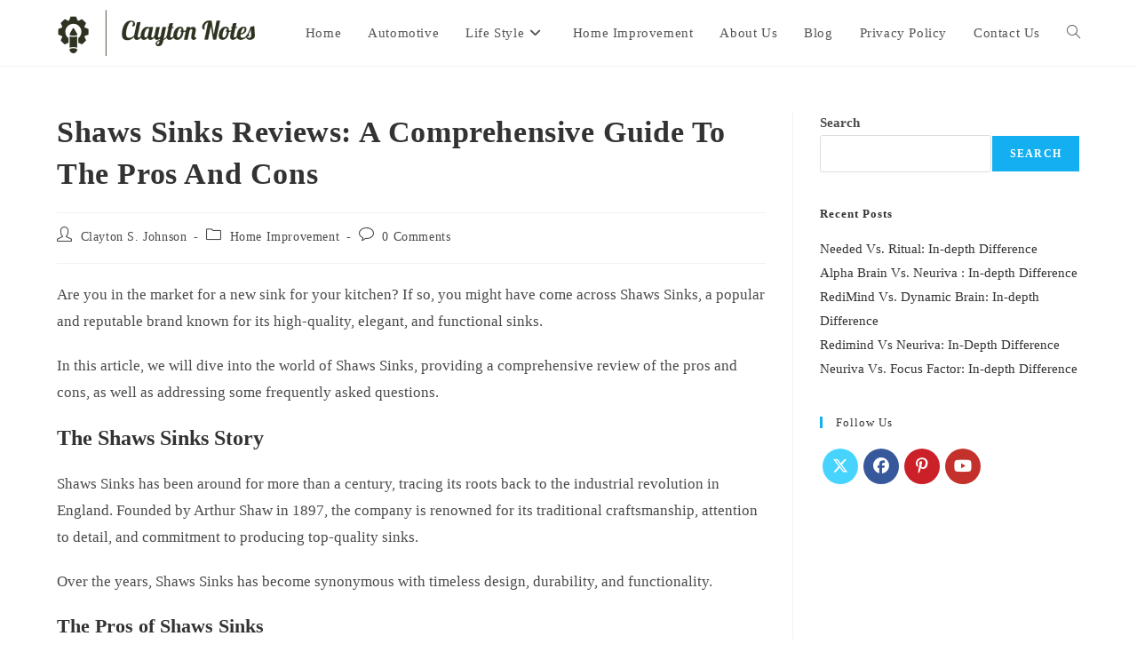

--- FILE ---
content_type: text/html; charset=UTF-8
request_url: https://claytonnotes.com/shaws-sinks/
body_size: 24073
content:
<!DOCTYPE html><html class="html" lang="en-US"><head><meta charset="UTF-8"/>
<script>var __ezHttpConsent={setByCat:function(src,tagType,attributes,category,force,customSetScriptFn=null){var setScript=function(){if(force||window.ezTcfConsent[category]){if(typeof customSetScriptFn==='function'){customSetScriptFn();}else{var scriptElement=document.createElement(tagType);scriptElement.src=src;attributes.forEach(function(attr){for(var key in attr){if(attr.hasOwnProperty(key)){scriptElement.setAttribute(key,attr[key]);}}});var firstScript=document.getElementsByTagName(tagType)[0];firstScript.parentNode.insertBefore(scriptElement,firstScript);}}};if(force||(window.ezTcfConsent&&window.ezTcfConsent.loaded)){setScript();}else if(typeof getEzConsentData==="function"){getEzConsentData().then(function(ezTcfConsent){if(ezTcfConsent&&ezTcfConsent.loaded){setScript();}else{console.error("cannot get ez consent data");force=true;setScript();}});}else{force=true;setScript();console.error("getEzConsentData is not a function");}},};</script>
<script>var ezTcfConsent=window.ezTcfConsent?window.ezTcfConsent:{loaded:false,store_info:false,develop_and_improve_services:false,measure_ad_performance:false,measure_content_performance:false,select_basic_ads:false,create_ad_profile:false,select_personalized_ads:false,create_content_profile:false,select_personalized_content:false,understand_audiences:false,use_limited_data_to_select_content:false,};function getEzConsentData(){return new Promise(function(resolve){document.addEventListener("ezConsentEvent",function(event){var ezTcfConsent=event.detail.ezTcfConsent;resolve(ezTcfConsent);});});}</script>
<script>if(typeof _setEzCookies!=='function'){function _setEzCookies(ezConsentData){var cookies=window.ezCookieQueue;for(var i=0;i<cookies.length;i++){var cookie=cookies[i];if(ezConsentData&&ezConsentData.loaded&&ezConsentData[cookie.tcfCategory]){document.cookie=cookie.name+"="+cookie.value;}}}}
window.ezCookieQueue=window.ezCookieQueue||[];if(typeof addEzCookies!=='function'){function addEzCookies(arr){window.ezCookieQueue=[...window.ezCookieQueue,...arr];}}
addEzCookies([{name:"ezoab_470561",value:"mod275-c; Path=/; Domain=claytonnotes.com; Max-Age=7200",tcfCategory:"store_info",isEzoic:"true",},{name:"ezosuibasgeneris-1",value:"0b87b952-9747-4e92-59bc-b3a3dd93c605; Path=/; Domain=claytonnotes.com; Expires=Fri, 29 Jan 2027 11:19:21 UTC; Secure; SameSite=None",tcfCategory:"understand_audiences",isEzoic:"true",}]);if(window.ezTcfConsent&&window.ezTcfConsent.loaded){_setEzCookies(window.ezTcfConsent);}else if(typeof getEzConsentData==="function"){getEzConsentData().then(function(ezTcfConsent){if(ezTcfConsent&&ezTcfConsent.loaded){_setEzCookies(window.ezTcfConsent);}else{console.error("cannot get ez consent data");_setEzCookies(window.ezTcfConsent);}});}else{console.error("getEzConsentData is not a function");_setEzCookies(window.ezTcfConsent);}</script><script type="text/javascript" data-ezscrex='false' data-cfasync='false'>window._ezaq = Object.assign({"edge_cache_status":13,"edge_response_time":71,"url":"https://claytonnotes.com/shaws-sinks/"}, typeof window._ezaq !== "undefined" ? window._ezaq : {});</script><script type="text/javascript" data-ezscrex='false' data-cfasync='false'>window._ezaq = Object.assign({"ab_test_id":"mod275-c"}, typeof window._ezaq !== "undefined" ? window._ezaq : {});window.__ez=window.__ez||{};window.__ez.tf={};</script><script type="text/javascript" data-ezscrex='false' data-cfasync='false'>window.ezDisableAds = true;</script>
<script data-ezscrex='false' data-cfasync='false' data-pagespeed-no-defer>var __ez=__ez||{};__ez.stms=Date.now();__ez.evt={};__ez.script={};__ez.ck=__ez.ck||{};__ez.template={};__ez.template.isOrig=true;window.__ezScriptHost="//www.ezojs.com";__ez.queue=__ez.queue||function(){var e=0,i=0,t=[],n=!1,o=[],r=[],s=!0,a=function(e,i,n,o,r,s,a){var l=arguments.length>7&&void 0!==arguments[7]?arguments[7]:window,d=this;this.name=e,this.funcName=i,this.parameters=null===n?null:w(n)?n:[n],this.isBlock=o,this.blockedBy=r,this.deleteWhenComplete=s,this.isError=!1,this.isComplete=!1,this.isInitialized=!1,this.proceedIfError=a,this.fWindow=l,this.isTimeDelay=!1,this.process=function(){f("... func = "+e),d.isInitialized=!0,d.isComplete=!0,f("... func.apply: "+e);var i=d.funcName.split("."),n=null,o=this.fWindow||window;i.length>3||(n=3===i.length?o[i[0]][i[1]][i[2]]:2===i.length?o[i[0]][i[1]]:o[d.funcName]),null!=n&&n.apply(null,this.parameters),!0===d.deleteWhenComplete&&delete t[e],!0===d.isBlock&&(f("----- F'D: "+d.name),m())}},l=function(e,i,t,n,o,r,s){var a=arguments.length>7&&void 0!==arguments[7]?arguments[7]:window,l=this;this.name=e,this.path=i,this.async=o,this.defer=r,this.isBlock=t,this.blockedBy=n,this.isInitialized=!1,this.isError=!1,this.isComplete=!1,this.proceedIfError=s,this.fWindow=a,this.isTimeDelay=!1,this.isPath=function(e){return"/"===e[0]&&"/"!==e[1]},this.getSrc=function(e){return void 0!==window.__ezScriptHost&&this.isPath(e)&&"banger.js"!==this.name?window.__ezScriptHost+e:e},this.process=function(){l.isInitialized=!0,f("... file = "+e);var i=this.fWindow?this.fWindow.document:document,t=i.createElement("script");t.src=this.getSrc(this.path),!0===o?t.async=!0:!0===r&&(t.defer=!0),t.onerror=function(){var e={url:window.location.href,name:l.name,path:l.path,user_agent:window.navigator.userAgent};"undefined"!=typeof _ezaq&&(e.pageview_id=_ezaq.page_view_id);var i=encodeURIComponent(JSON.stringify(e)),t=new XMLHttpRequest;t.open("GET","//g.ezoic.net/ezqlog?d="+i,!0),t.send(),f("----- ERR'D: "+l.name),l.isError=!0,!0===l.isBlock&&m()},t.onreadystatechange=t.onload=function(){var e=t.readyState;f("----- F'D: "+l.name),e&&!/loaded|complete/.test(e)||(l.isComplete=!0,!0===l.isBlock&&m())},i.getElementsByTagName("head")[0].appendChild(t)}},d=function(e,i){this.name=e,this.path="",this.async=!1,this.defer=!1,this.isBlock=!1,this.blockedBy=[],this.isInitialized=!0,this.isError=!1,this.isComplete=i,this.proceedIfError=!1,this.isTimeDelay=!1,this.process=function(){}};function c(e,i,n,s,a,d,c,u,f){var m=new l(e,i,n,s,a,d,c,f);!0===u?o[e]=m:r[e]=m,t[e]=m,h(m)}function h(e){!0!==u(e)&&0!=s&&e.process()}function u(e){if(!0===e.isTimeDelay&&!1===n)return f(e.name+" blocked = TIME DELAY!"),!0;if(w(e.blockedBy))for(var i=0;i<e.blockedBy.length;i++){var o=e.blockedBy[i];if(!1===t.hasOwnProperty(o))return f(e.name+" blocked = "+o),!0;if(!0===e.proceedIfError&&!0===t[o].isError)return!1;if(!1===t[o].isComplete)return f(e.name+" blocked = "+o),!0}return!1}function f(e){var i=window.location.href,t=new RegExp("[?&]ezq=([^&#]*)","i").exec(i);"1"===(t?t[1]:null)&&console.debug(e)}function m(){++e>200||(f("let's go"),p(o),p(r))}function p(e){for(var i in e)if(!1!==e.hasOwnProperty(i)){var t=e[i];!0===t.isComplete||u(t)||!0===t.isInitialized||!0===t.isError?!0===t.isError?f(t.name+": error"):!0===t.isComplete?f(t.name+": complete already"):!0===t.isInitialized&&f(t.name+": initialized already"):t.process()}}function w(e){return"[object Array]"==Object.prototype.toString.call(e)}return window.addEventListener("load",(function(){setTimeout((function(){n=!0,f("TDELAY -----"),m()}),5e3)}),!1),{addFile:c,addFileOnce:function(e,i,n,o,r,s,a,l,d){t[e]||c(e,i,n,o,r,s,a,l,d)},addDelayFile:function(e,i){var n=new l(e,i,!1,[],!1,!1,!0);n.isTimeDelay=!0,f(e+" ...  FILE! TDELAY"),r[e]=n,t[e]=n,h(n)},addFunc:function(e,n,s,l,d,c,u,f,m,p){!0===c&&(e=e+"_"+i++);var w=new a(e,n,s,l,d,u,f,p);!0===m?o[e]=w:r[e]=w,t[e]=w,h(w)},addDelayFunc:function(e,i,n){var o=new a(e,i,n,!1,[],!0,!0);o.isTimeDelay=!0,f(e+" ...  FUNCTION! TDELAY"),r[e]=o,t[e]=o,h(o)},items:t,processAll:m,setallowLoad:function(e){s=e},markLoaded:function(e){if(e&&0!==e.length){if(e in t){var i=t[e];!0===i.isComplete?f(i.name+" "+e+": error loaded duplicate"):(i.isComplete=!0,i.isInitialized=!0)}else t[e]=new d(e,!0);f("markLoaded dummyfile: "+t[e].name)}},logWhatsBlocked:function(){for(var e in t)!1!==t.hasOwnProperty(e)&&u(t[e])}}}();__ez.evt.add=function(e,t,n){e.addEventListener?e.addEventListener(t,n,!1):e.attachEvent?e.attachEvent("on"+t,n):e["on"+t]=n()},__ez.evt.remove=function(e,t,n){e.removeEventListener?e.removeEventListener(t,n,!1):e.detachEvent?e.detachEvent("on"+t,n):delete e["on"+t]};__ez.script.add=function(e){var t=document.createElement("script");t.src=e,t.async=!0,t.type="text/javascript",document.getElementsByTagName("head")[0].appendChild(t)};__ez.dot=__ez.dot||{};__ez.queue.addFileOnce('/detroitchicago/boise.js', '/detroitchicago/boise.js?gcb=195-0&cb=5', true, [], true, false, true, false);__ez.queue.addFileOnce('/parsonsmaize/abilene.js', '/parsonsmaize/abilene.js?gcb=195-0&cb=e80eca0cdb', true, [], true, false, true, false);__ez.queue.addFileOnce('/parsonsmaize/mulvane.js', '/parsonsmaize/mulvane.js?gcb=195-0&cb=e75e48eec0', true, ['/parsonsmaize/abilene.js'], true, false, true, false);__ez.queue.addFileOnce('/detroitchicago/birmingham.js', '/detroitchicago/birmingham.js?gcb=195-0&cb=539c47377c', true, ['/parsonsmaize/abilene.js'], true, false, true, false);</script>
<script data-ezscrex="false" type="text/javascript" data-cfasync="false">window._ezaq = Object.assign({"ad_cache_level":0,"adpicker_placement_cnt":0,"ai_placeholder_cache_level":0,"ai_placeholder_placement_cnt":-1,"article_category":"Home Improvement","author":"Clayton S. Johnson","domain":"claytonnotes.com","domain_id":470561,"ezcache_level":2,"ezcache_skip_code":0,"has_bad_image":0,"has_bad_words":0,"is_sitespeed":0,"lt_cache_level":0,"publish_date":"2023-05-03","response_size":95413,"response_size_orig":89612,"response_time_orig":61,"template_id":5,"url":"https://claytonnotes.com/shaws-sinks/","word_count":0,"worst_bad_word_level":0}, typeof window._ezaq !== "undefined" ? window._ezaq : {});__ez.queue.markLoaded('ezaqBaseReady');</script>
<script type='text/javascript' data-ezscrex='false' data-cfasync='false'>
window.ezAnalyticsStatic = true;

function analyticsAddScript(script) {
	var ezDynamic = document.createElement('script');
	ezDynamic.type = 'text/javascript';
	ezDynamic.innerHTML = script;
	document.head.appendChild(ezDynamic);
}
function getCookiesWithPrefix() {
    var allCookies = document.cookie.split(';');
    var cookiesWithPrefix = {};

    for (var i = 0; i < allCookies.length; i++) {
        var cookie = allCookies[i].trim();

        for (var j = 0; j < arguments.length; j++) {
            var prefix = arguments[j];
            if (cookie.indexOf(prefix) === 0) {
                var cookieParts = cookie.split('=');
                var cookieName = cookieParts[0];
                var cookieValue = cookieParts.slice(1).join('=');
                cookiesWithPrefix[cookieName] = decodeURIComponent(cookieValue);
                break; // Once matched, no need to check other prefixes
            }
        }
    }

    return cookiesWithPrefix;
}
function productAnalytics() {
	var d = {"pr":[6],"omd5":"6e62eef05ee41050b3b6af63224c6fae","nar":"risk score"};
	d.u = _ezaq.url;
	d.p = _ezaq.page_view_id;
	d.v = _ezaq.visit_uuid;
	d.ab = _ezaq.ab_test_id;
	d.e = JSON.stringify(_ezaq);
	d.ref = document.referrer;
	d.c = getCookiesWithPrefix('active_template', 'ez', 'lp_');
	if(typeof ez_utmParams !== 'undefined') {
		d.utm = ez_utmParams;
	}

	var dataText = JSON.stringify(d);
	var xhr = new XMLHttpRequest();
	xhr.open('POST','/ezais/analytics?cb=1', true);
	xhr.onload = function () {
		if (xhr.status!=200) {
            return;
		}

        if(document.readyState !== 'loading') {
            analyticsAddScript(xhr.response);
            return;
        }

        var eventFunc = function() {
            if(document.readyState === 'loading') {
                return;
            }
            document.removeEventListener('readystatechange', eventFunc, false);
            analyticsAddScript(xhr.response);
        };

        document.addEventListener('readystatechange', eventFunc, false);
	};
	xhr.setRequestHeader('Content-Type','text/plain');
	xhr.send(dataText);
}
__ez.queue.addFunc("productAnalytics", "productAnalytics", null, true, ['ezaqBaseReady'], false, false, false, true);
</script><base href="https://claytonnotes.com/shaws-sinks/"/><script data-no-optimize="1">var litespeed_docref=sessionStorage.getItem("litespeed_docref");litespeed_docref&&(Object.defineProperty(document,"referrer",{get:function(){return litespeed_docref}}),sessionStorage.removeItem("litespeed_docref"));</script> <link rel="profile" href="https://gmpg.org/xfn/11"/><meta name="robots" content="index, follow, max-image-preview:large, max-snippet:-1, max-video-preview:-1"/><meta name="viewport" content="width=device-width, initial-scale=1"/><title>Shaws Sinks Reviews: A Comprehensive Guide To The Pros And Cons</title><link rel="canonical" href="https://claytonnotes.com/shaws-sinks/"/><meta property="og:locale" content="en_US"/><meta property="og:type" content="article"/><meta property="og:title" content="Shaws Sinks Reviews: A Comprehensive Guide To The Pros And Cons"/><meta property="og:description" content="Are you in the market for a new sink for your kitchen? If so, you might have come across Shaws Sinks, a popular and reputable brand known for its high-quality, elegant, and functional sinks.  In this article, we will dive into the world of Shaws Sinks, providing a comprehensive review of the pros and cons, […]"/><meta property="og:url" content="https://claytonnotes.com/shaws-sinks/"/><meta property="og:site_name" content="Clayton Notes"/><meta property="article:publisher" content="https://www.facebook.com/claytonsjohson/"/><meta property="article:author" content="https://www.facebook.com/claytonsjohson/"/><meta property="article:published_time" content="2023-05-03T12:11:59+00:00"/><meta property="article:modified_time" content="2023-05-03T12:12:00+00:00"/><meta property="og:image" content="https://claytonnotes.com/wp-content/uploads/2023/05/shaws-sink1.jpg"/><meta property="og:image:width" content="350"/><meta property="og:image:height" content="226"/><meta property="og:image:type" content="image/jpeg"/><meta name="author" content="Clayton S. Johnson"/><meta name="twitter:card" content="summary_large_image"/><meta name="twitter:creator" content="@ClaytonSJonson"/><meta name="twitter:site" content="@ClaytonSJonson"/><meta name="twitter:label1" content="Written by"/><meta name="twitter:data1" content="Clayton S. Johnson"/><meta name="twitter:label2" content="Est. reading time"/><meta name="twitter:data2" content="5 minutes"/> <script type="application/ld+json" class="yoast-schema-graph">{"@context":"https://schema.org","@graph":[{"@type":"Article","@id":"https://claytonnotes.com/shaws-sinks/#article","isPartOf":{"@id":"https://claytonnotes.com/shaws-sinks/"},"author":{"name":"Clayton S. Johnson","@id":"https://claytonnotes.com/#/schema/person/d753e65fd6613f2e131a04228491cc69"},"headline":"Shaws Sinks Reviews: A Comprehensive Guide To The Pros And Cons","datePublished":"2023-05-03T12:11:59+00:00","dateModified":"2023-05-03T12:12:00+00:00","mainEntityOfPage":{"@id":"https://claytonnotes.com/shaws-sinks/"},"wordCount":1004,"commentCount":0,"publisher":{"@id":"https://claytonnotes.com/#/schema/person/d753e65fd6613f2e131a04228491cc69"},"image":{"@id":"https://claytonnotes.com/shaws-sinks/#primaryimage"},"thumbnailUrl":"https://claytonnotes.com/wp-content/uploads/2023/05/shaws-sink1.jpg","articleSection":["Home Improvement"],"inLanguage":"en-US","potentialAction":[{"@type":"CommentAction","name":"Comment","target":["https://claytonnotes.com/shaws-sinks/#respond"]}]},{"@type":["WebPage","FAQPage"],"@id":"https://claytonnotes.com/shaws-sinks/","url":"https://claytonnotes.com/shaws-sinks/","name":"Shaws Sinks Reviews: A Comprehensive Guide To The Pros And Cons","isPartOf":{"@id":"https://claytonnotes.com/#website"},"primaryImageOfPage":{"@id":"https://claytonnotes.com/shaws-sinks/#primaryimage"},"image":{"@id":"https://claytonnotes.com/shaws-sinks/#primaryimage"},"thumbnailUrl":"https://claytonnotes.com/wp-content/uploads/2023/05/shaws-sink1.jpg","datePublished":"2023-05-03T12:11:59+00:00","dateModified":"2023-05-03T12:12:00+00:00","breadcrumb":{"@id":"https://claytonnotes.com/shaws-sinks/#breadcrumb"},"mainEntity":[{"@id":"https://claytonnotes.com/shaws-sinks/#faq-question-1683115586767"},{"@id":"https://claytonnotes.com/shaws-sinks/#faq-question-1683115598002"},{"@id":"https://claytonnotes.com/shaws-sinks/#faq-question-1683115609280"},{"@id":"https://claytonnotes.com/shaws-sinks/#faq-question-1683115626307"},{"@id":"https://claytonnotes.com/shaws-sinks/#faq-question-1683115637994"},{"@id":"https://claytonnotes.com/shaws-sinks/#faq-question-1683115652142"}],"inLanguage":"en-US","potentialAction":[{"@type":"ReadAction","target":["https://claytonnotes.com/shaws-sinks/"]}]},{"@type":"ImageObject","inLanguage":"en-US","@id":"https://claytonnotes.com/shaws-sinks/#primaryimage","url":"https://claytonnotes.com/wp-content/uploads/2023/05/shaws-sink1.jpg","contentUrl":"https://claytonnotes.com/wp-content/uploads/2023/05/shaws-sink1.jpg","width":350,"height":226,"caption":"Shaws Sinks"},{"@type":"BreadcrumbList","@id":"https://claytonnotes.com/shaws-sinks/#breadcrumb","itemListElement":[{"@type":"ListItem","position":1,"name":"Home","item":"https://claytonnotes.com/"},{"@type":"ListItem","position":2,"name":"Home Improvement","item":"https://claytonnotes.com/category/home-improvement/"},{"@type":"ListItem","position":3,"name":"Shaws Sinks Reviews: A Comprehensive Guide To The Pros And Cons"}]},{"@type":"WebSite","@id":"https://claytonnotes.com/#website","url":"https://claytonnotes.com/","name":"Clayton Notes","description":"Random Thoughts On Homes, Cars And Life!","publisher":{"@id":"https://claytonnotes.com/#/schema/person/d753e65fd6613f2e131a04228491cc69"},"potentialAction":[{"@type":"SearchAction","target":{"@type":"EntryPoint","urlTemplate":"https://claytonnotes.com/?s={search_term_string}"},"query-input":{"@type":"PropertyValueSpecification","valueRequired":true,"valueName":"search_term_string"}}],"inLanguage":"en-US"},{"@type":["Person","Organization"],"@id":"https://claytonnotes.com/#/schema/person/d753e65fd6613f2e131a04228491cc69","name":"Clayton S. Johnson","image":{"@type":"ImageObject","inLanguage":"en-US","@id":"https://claytonnotes.com/#/schema/person/image/","url":"https://claytonnotes.com/wp-content/uploads/2023/10/Logo-of-Clayton-Notes.png","contentUrl":"https://claytonnotes.com/wp-content/uploads/2023/10/Logo-of-Clayton-Notes.png","width":224,"height":53,"caption":"Clayton S. Johnson"},"logo":{"@id":"https://claytonnotes.com/#/schema/person/image/"},"description":"Well, I am Clayton who writes, manages, and does overall stuff for this website. I live somewhere in Stone Mountain, Georgia, and used to have a full-time job. But the pandemic taught me to do more do with my life. So, I quit my job and travel a lot! Since I have tons of time now, I write about all the stuff I have done, used, and have first-hand experiences.","sameAs":["https://claytonnotes.com/about","https://www.facebook.com/claytonsjohson/","https://x.com/ClaytonSJonson","https://www.youtube.com/@ClaytonSJohnson"]},{"@type":"Question","@id":"https://claytonnotes.com/shaws-sinks/#faq-question-1683115586767","position":1,"url":"https://claytonnotes.com/shaws-sinks/#faq-question-1683115586767","name":"Where are Shaws sinks made?","answerCount":1,"acceptedAnswer":{"@type":"Answer","text":"Shaws Sinks are manufactured in Darwen, England, where the company has been handcrafting sinks for more than a century. This commitment to local production and traditional craftsmanship is part of the company's ethos and ensures the high quality of their sinks.","inLanguage":"en-US"},"inLanguage":"en-US"},{"@type":"Question","@id":"https://claytonnotes.com/shaws-sinks/#faq-question-1683115598002","position":2,"url":"https://claytonnotes.com/shaws-sinks/#faq-question-1683115598002","name":"What is the best way to clean a Shaw sink?","answerCount":1,"acceptedAnswer":{"@type":"Answer","text":"To clean a Shaw sink, use warm water, a soft cloth, and mild soap. Avoid using abrasive cleaners or harsh chemicals, as these can damage the sink's finish. For stubborn stains, you can use a gentle cream cleanser or a solution of baking soda and water.","inLanguage":"en-US"},"inLanguage":"en-US"},{"@type":"Question","@id":"https://claytonnotes.com/shaws-sinks/#faq-question-1683115609280","position":3,"url":"https://claytonnotes.com/shaws-sinks/#faq-question-1683115609280","name":"Why are farmhouse sinks so expensive?","answerCount":1,"acceptedAnswer":{"@type":"Answer","text":"Farmhouse sinks are often more expensive than other types of sinks due to their size, material, and the level of craftsmanship involved in their production. The handcrafted nature of farmhouse sinks, such as those from Shaws Sinks, requires skilled artisans who dedicate time and effort to ensure each sink meets the highest standards. <br/>Additionally, farmhouse sinks are often made from high-quality materials like fireclay, which adds to their cost.","inLanguage":"en-US"},"inLanguage":"en-US"},{"@type":"Question","@id":"https://claytonnotes.com/shaws-sinks/#faq-question-1683115626307","position":4,"url":"https://claytonnotes.com/shaws-sinks/#faq-question-1683115626307","name":"Are farmhouse sinks high maintenance?","answerCount":1,"acceptedAnswer":{"@type":"Answer","text":"Farmhouse sinks can be considered somewhat high maintenance compared to other types of sinks, mainly due to their material and design. Sinks made from fireclay or cast iron require proper care to maintain their finish and prevent chipping or staining. This includes regular cleaning with non-abrasive cleaners and using protective grids to prevent scratches. However, with proper care, a farmhouse sink can remain in excellent condition for many years.","inLanguage":"en-US"},"inLanguage":"en-US"},{"@type":"Question","@id":"https://claytonnotes.com/shaws-sinks/#faq-question-1683115637994","position":5,"url":"https://claytonnotes.com/shaws-sinks/#faq-question-1683115637994","name":"Which company quartz sink is best?","answerCount":1,"acceptedAnswer":{"@type":"Answer","text":"There are several reputable companies that produce high-quality quartz sinks, including Elkay, Kraus, and Blanco. When choosing a quartz sink, consider factors such as design, size, color, and warranty to find the best option for your needs and preferences.","inLanguage":"en-US"},"inLanguage":"en-US"},{"@type":"Question","@id":"https://claytonnotes.com/shaws-sinks/#faq-question-1683115652142","position":6,"url":"https://claytonnotes.com/shaws-sinks/#faq-question-1683115652142","name":"What's the difference between fireclay and cast iron sinks?","answerCount":1,"acceptedAnswer":{"@type":"Answer","text":"Fireclay and cast iron are both popular materials for kitchen sinks, but they have some key differences. Fireclay sinks are made by molding clay, glazing it, and firing it at high temperatures. This process results in a sink with a hard, non-porous surface that is resistant to scratches, stains, and heat. Fireclay sinks are known for their durability and timeless appearance.<br/>Cast iron sinks, on the other hand, are made by pouring molten iron into a mold and then coating the sink with a layer of enamel. This creates a smooth, glossy surface that is easy to clean and resistant to stains and scratches. Cast iron sinks are also known for their durability, but they can be heavier and more challenging to install than fireclay sinks.","inLanguage":"en-US"},"inLanguage":"en-US"}]}</script> <link rel="dns-prefetch" href="//fonts.googleapis.com"/><link rel="alternate" title="oEmbed (JSON)" type="application/json+oembed" href="https://claytonnotes.com/wp-json/oembed/1.0/embed?url=https%3A%2F%2Fclaytonnotes.com%2Fshaws-sinks%2F"/><link rel="alternate" title="oEmbed (XML)" type="text/xml+oembed" href="https://claytonnotes.com/wp-json/oembed/1.0/embed?url=https%3A%2F%2Fclaytonnotes.com%2Fshaws-sinks%2F&amp;format=xml"/><style id="wp-img-auto-sizes-contain-inline-css">img:is([sizes=auto i],[sizes^="auto," i]){contain-intrinsic-size:3000px 1500px}
/*# sourceURL=wp-img-auto-sizes-contain-inline-css */</style><link data-optimized="2" rel="stylesheet" href="https://claytonnotes.com/wp-content/litespeed/css/14fa8c5ced30fa1430cda9a9d83b2bd5.css?ver=28267"/><style id="wp-block-image-inline-css">.wp-block-image>a,.wp-block-image>figure>a{display:inline-block}.wp-block-image img{box-sizing:border-box;height:auto;max-width:100%;vertical-align:bottom}@media not (prefers-reduced-motion){.wp-block-image img.hide{visibility:hidden}.wp-block-image img.show{animation:show-content-image .4s}}.wp-block-image[style*=border-radius] img,.wp-block-image[style*=border-radius]>a{border-radius:inherit}.wp-block-image.has-custom-border img{box-sizing:border-box}.wp-block-image.aligncenter{text-align:center}.wp-block-image.alignfull>a,.wp-block-image.alignwide>a{width:100%}.wp-block-image.alignfull img,.wp-block-image.alignwide img{height:auto;width:100%}.wp-block-image .aligncenter,.wp-block-image .alignleft,.wp-block-image .alignright,.wp-block-image.aligncenter,.wp-block-image.alignleft,.wp-block-image.alignright{display:table}.wp-block-image .aligncenter>figcaption,.wp-block-image .alignleft>figcaption,.wp-block-image .alignright>figcaption,.wp-block-image.aligncenter>figcaption,.wp-block-image.alignleft>figcaption,.wp-block-image.alignright>figcaption{caption-side:bottom;display:table-caption}.wp-block-image .alignleft{float:left;margin:.5em 1em .5em 0}.wp-block-image .alignright{float:right;margin:.5em 0 .5em 1em}.wp-block-image .aligncenter{margin-left:auto;margin-right:auto}.wp-block-image :where(figcaption){margin-bottom:1em;margin-top:.5em}.wp-block-image.is-style-circle-mask img{border-radius:9999px}@supports ((-webkit-mask-image:none) or (mask-image:none)) or (-webkit-mask-image:none){.wp-block-image.is-style-circle-mask img{border-radius:0;-webkit-mask-image:url('data:image/svg+xml;utf8,<svg viewBox="0 0 100 100" xmlns="http://www.w3.org/2000/svg"><circle cx="50" cy="50" r="50"/></svg>');mask-image:url('data:image/svg+xml;utf8,<svg viewBox="0 0 100 100" xmlns="http://www.w3.org/2000/svg"><circle cx="50" cy="50" r="50"/></svg>');mask-mode:alpha;-webkit-mask-position:center;mask-position:center;-webkit-mask-repeat:no-repeat;mask-repeat:no-repeat;-webkit-mask-size:contain;mask-size:contain}}:root :where(.wp-block-image.is-style-rounded img,.wp-block-image .is-style-rounded img){border-radius:9999px}.wp-block-image figure{margin:0}.wp-lightbox-container{display:flex;flex-direction:column;position:relative}.wp-lightbox-container img{cursor:zoom-in}.wp-lightbox-container img:hover+button{opacity:1}.wp-lightbox-container button{align-items:center;backdrop-filter:blur(16px) saturate(180%);background-color:#5a5a5a40;border:none;border-radius:4px;cursor:zoom-in;display:flex;height:20px;justify-content:center;opacity:0;padding:0;position:absolute;right:16px;text-align:center;top:16px;width:20px;z-index:100}@media not (prefers-reduced-motion){.wp-lightbox-container button{transition:opacity .2s ease}}.wp-lightbox-container button:focus-visible{outline:3px auto #5a5a5a40;outline:3px auto -webkit-focus-ring-color;outline-offset:3px}.wp-lightbox-container button:hover{cursor:pointer;opacity:1}.wp-lightbox-container button:focus{opacity:1}.wp-lightbox-container button:focus,.wp-lightbox-container button:hover,.wp-lightbox-container button:not(:hover):not(:active):not(.has-background){background-color:#5a5a5a40;border:none}.wp-lightbox-overlay{box-sizing:border-box;cursor:zoom-out;height:100vh;left:0;overflow:hidden;position:fixed;top:0;visibility:hidden;width:100%;z-index:100000}.wp-lightbox-overlay .close-button{align-items:center;cursor:pointer;display:flex;justify-content:center;min-height:40px;min-width:40px;padding:0;position:absolute;right:calc(env(safe-area-inset-right) + 16px);top:calc(env(safe-area-inset-top) + 16px);z-index:5000000}.wp-lightbox-overlay .close-button:focus,.wp-lightbox-overlay .close-button:hover,.wp-lightbox-overlay .close-button:not(:hover):not(:active):not(.has-background){background:none;border:none}.wp-lightbox-overlay .lightbox-image-container{height:var(--wp--lightbox-container-height);left:50%;overflow:hidden;position:absolute;top:50%;transform:translate(-50%,-50%);transform-origin:top left;width:var(--wp--lightbox-container-width);z-index:9999999999}.wp-lightbox-overlay .wp-block-image{align-items:center;box-sizing:border-box;display:flex;height:100%;justify-content:center;margin:0;position:relative;transform-origin:0 0;width:100%;z-index:3000000}.wp-lightbox-overlay .wp-block-image img{height:var(--wp--lightbox-image-height);min-height:var(--wp--lightbox-image-height);min-width:var(--wp--lightbox-image-width);width:var(--wp--lightbox-image-width)}.wp-lightbox-overlay .wp-block-image figcaption{display:none}.wp-lightbox-overlay button{background:none;border:none}.wp-lightbox-overlay .scrim{background-color:#fff;height:100%;opacity:.9;position:absolute;width:100%;z-index:2000000}.wp-lightbox-overlay.active{visibility:visible}@media not (prefers-reduced-motion){.wp-lightbox-overlay.active{animation:turn-on-visibility .25s both}.wp-lightbox-overlay.active img{animation:turn-on-visibility .35s both}.wp-lightbox-overlay.show-closing-animation:not(.active){animation:turn-off-visibility .35s both}.wp-lightbox-overlay.show-closing-animation:not(.active) img{animation:turn-off-visibility .25s both}.wp-lightbox-overlay.zoom.active{animation:none;opacity:1;visibility:visible}.wp-lightbox-overlay.zoom.active .lightbox-image-container{animation:lightbox-zoom-in .4s}.wp-lightbox-overlay.zoom.active .lightbox-image-container img{animation:none}.wp-lightbox-overlay.zoom.active .scrim{animation:turn-on-visibility .4s forwards}.wp-lightbox-overlay.zoom.show-closing-animation:not(.active){animation:none}.wp-lightbox-overlay.zoom.show-closing-animation:not(.active) .lightbox-image-container{animation:lightbox-zoom-out .4s}.wp-lightbox-overlay.zoom.show-closing-animation:not(.active) .lightbox-image-container img{animation:none}.wp-lightbox-overlay.zoom.show-closing-animation:not(.active) .scrim{animation:turn-off-visibility .4s forwards}}@keyframes show-content-image{0%{visibility:hidden}99%{visibility:hidden}to{visibility:visible}}@keyframes turn-on-visibility{0%{opacity:0}to{opacity:1}}@keyframes turn-off-visibility{0%{opacity:1;visibility:visible}99%{opacity:0;visibility:visible}to{opacity:0;visibility:hidden}}@keyframes lightbox-zoom-in{0%{transform:translate(calc((-100vw + var(--wp--lightbox-scrollbar-width))/2 + var(--wp--lightbox-initial-left-position)),calc(-50vh + var(--wp--lightbox-initial-top-position))) scale(var(--wp--lightbox-scale))}to{transform:translate(-50%,-50%) scale(1)}}@keyframes lightbox-zoom-out{0%{transform:translate(-50%,-50%) scale(1);visibility:visible}99%{visibility:visible}to{transform:translate(calc((-100vw + var(--wp--lightbox-scrollbar-width))/2 + var(--wp--lightbox-initial-left-position)),calc(-50vh + var(--wp--lightbox-initial-top-position))) scale(var(--wp--lightbox-scale));visibility:hidden}}
/*# sourceURL=https://claytonnotes.com/wp-includes/blocks/image/style.min.css */</style><style id="wp-block-image-theme-inline-css">:root :where(.wp-block-image figcaption){color:#555;font-size:13px;text-align:center}.is-dark-theme :root :where(.wp-block-image figcaption){color:#ffffffa6}.wp-block-image{margin:0 0 1em}
/*# sourceURL=https://claytonnotes.com/wp-includes/blocks/image/theme.min.css */</style><style id="wp-block-latest-posts-inline-css">.wp-block-latest-posts{box-sizing:border-box}.wp-block-latest-posts.alignleft{margin-right:2em}.wp-block-latest-posts.alignright{margin-left:2em}.wp-block-latest-posts.wp-block-latest-posts__list{list-style:none}.wp-block-latest-posts.wp-block-latest-posts__list li{clear:both;overflow-wrap:break-word}.wp-block-latest-posts.is-grid{display:flex;flex-wrap:wrap}.wp-block-latest-posts.is-grid li{margin:0 1.25em 1.25em 0;width:100%}@media (min-width:600px){.wp-block-latest-posts.columns-2 li{width:calc(50% - .625em)}.wp-block-latest-posts.columns-2 li:nth-child(2n){margin-right:0}.wp-block-latest-posts.columns-3 li{width:calc(33.33333% - .83333em)}.wp-block-latest-posts.columns-3 li:nth-child(3n){margin-right:0}.wp-block-latest-posts.columns-4 li{width:calc(25% - .9375em)}.wp-block-latest-posts.columns-4 li:nth-child(4n){margin-right:0}.wp-block-latest-posts.columns-5 li{width:calc(20% - 1em)}.wp-block-latest-posts.columns-5 li:nth-child(5n){margin-right:0}.wp-block-latest-posts.columns-6 li{width:calc(16.66667% - 1.04167em)}.wp-block-latest-posts.columns-6 li:nth-child(6n){margin-right:0}}:root :where(.wp-block-latest-posts.is-grid){padding:0}:root :where(.wp-block-latest-posts.wp-block-latest-posts__list){padding-left:0}.wp-block-latest-posts__post-author,.wp-block-latest-posts__post-date{display:block;font-size:.8125em}.wp-block-latest-posts__post-excerpt,.wp-block-latest-posts__post-full-content{margin-bottom:1em;margin-top:.5em}.wp-block-latest-posts__featured-image a{display:inline-block}.wp-block-latest-posts__featured-image img{height:auto;max-width:100%;width:auto}.wp-block-latest-posts__featured-image.alignleft{float:left;margin-right:1em}.wp-block-latest-posts__featured-image.alignright{float:right;margin-left:1em}.wp-block-latest-posts__featured-image.aligncenter{margin-bottom:1em;text-align:center}
/*# sourceURL=https://claytonnotes.com/wp-includes/blocks/latest-posts/style.min.css */</style><style id="wp-block-list-inline-css">ol,ul{box-sizing:border-box}:root :where(.wp-block-list.has-background){padding:1.25em 2.375em}
/*# sourceURL=https://claytonnotes.com/wp-includes/blocks/list/style.min.css */</style><style id="wp-block-search-inline-css">.wp-block-search__button{margin-left:10px;word-break:normal}.wp-block-search__button.has-icon{line-height:0}.wp-block-search__button svg{height:1.25em;min-height:24px;min-width:24px;width:1.25em;fill:currentColor;vertical-align:text-bottom}:where(.wp-block-search__button){border:1px solid #ccc;padding:6px 10px}.wp-block-search__inside-wrapper{display:flex;flex:auto;flex-wrap:nowrap;max-width:100%}.wp-block-search__label{width:100%}.wp-block-search.wp-block-search__button-only .wp-block-search__button{box-sizing:border-box;display:flex;flex-shrink:0;justify-content:center;margin-left:0;max-width:100%}.wp-block-search.wp-block-search__button-only .wp-block-search__inside-wrapper{min-width:0!important;transition-property:width}.wp-block-search.wp-block-search__button-only .wp-block-search__input{flex-basis:100%;transition-duration:.3s}.wp-block-search.wp-block-search__button-only.wp-block-search__searchfield-hidden,.wp-block-search.wp-block-search__button-only.wp-block-search__searchfield-hidden .wp-block-search__inside-wrapper{overflow:hidden}.wp-block-search.wp-block-search__button-only.wp-block-search__searchfield-hidden .wp-block-search__input{border-left-width:0!important;border-right-width:0!important;flex-basis:0;flex-grow:0;margin:0;min-width:0!important;padding-left:0!important;padding-right:0!important;width:0!important}:where(.wp-block-search__input){appearance:none;border:1px solid #949494;flex-grow:1;font-family:inherit;font-size:inherit;font-style:inherit;font-weight:inherit;letter-spacing:inherit;line-height:inherit;margin-left:0;margin-right:0;min-width:3rem;padding:8px;text-decoration:unset!important;text-transform:inherit}:where(.wp-block-search__button-inside .wp-block-search__inside-wrapper){background-color:#fff;border:1px solid #949494;box-sizing:border-box;padding:4px}:where(.wp-block-search__button-inside .wp-block-search__inside-wrapper) .wp-block-search__input{border:none;border-radius:0;padding:0 4px}:where(.wp-block-search__button-inside .wp-block-search__inside-wrapper) .wp-block-search__input:focus{outline:none}:where(.wp-block-search__button-inside .wp-block-search__inside-wrapper) :where(.wp-block-search__button){padding:4px 8px}.wp-block-search.aligncenter .wp-block-search__inside-wrapper{margin:auto}.wp-block[data-align=right] .wp-block-search.wp-block-search__button-only .wp-block-search__inside-wrapper{float:right}
/*# sourceURL=https://claytonnotes.com/wp-includes/blocks/search/style.min.css */</style><style id="wp-block-search-theme-inline-css">.wp-block-search .wp-block-search__label{font-weight:700}.wp-block-search__button{border:1px solid #ccc;padding:.375em .625em}
/*# sourceURL=https://claytonnotes.com/wp-includes/blocks/search/theme.min.css */</style><style id="wp-block-group-inline-css">.wp-block-group{box-sizing:border-box}:where(.wp-block-group.wp-block-group-is-layout-constrained){position:relative}
/*# sourceURL=https://claytonnotes.com/wp-includes/blocks/group/style.min.css */</style><style id="wp-block-group-theme-inline-css">:where(.wp-block-group.has-background){padding:1.25em 2.375em}
/*# sourceURL=https://claytonnotes.com/wp-includes/blocks/group/theme.min.css */</style><style id="global-styles-inline-css">:root{--wp--preset--aspect-ratio--square: 1;--wp--preset--aspect-ratio--4-3: 4/3;--wp--preset--aspect-ratio--3-4: 3/4;--wp--preset--aspect-ratio--3-2: 3/2;--wp--preset--aspect-ratio--2-3: 2/3;--wp--preset--aspect-ratio--16-9: 16/9;--wp--preset--aspect-ratio--9-16: 9/16;--wp--preset--color--black: #000000;--wp--preset--color--cyan-bluish-gray: #abb8c3;--wp--preset--color--white: #ffffff;--wp--preset--color--pale-pink: #f78da7;--wp--preset--color--vivid-red: #cf2e2e;--wp--preset--color--luminous-vivid-orange: #ff6900;--wp--preset--color--luminous-vivid-amber: #fcb900;--wp--preset--color--light-green-cyan: #7bdcb5;--wp--preset--color--vivid-green-cyan: #00d084;--wp--preset--color--pale-cyan-blue: #8ed1fc;--wp--preset--color--vivid-cyan-blue: #0693e3;--wp--preset--color--vivid-purple: #9b51e0;--wp--preset--gradient--vivid-cyan-blue-to-vivid-purple: linear-gradient(135deg,rgb(6,147,227) 0%,rgb(155,81,224) 100%);--wp--preset--gradient--light-green-cyan-to-vivid-green-cyan: linear-gradient(135deg,rgb(122,220,180) 0%,rgb(0,208,130) 100%);--wp--preset--gradient--luminous-vivid-amber-to-luminous-vivid-orange: linear-gradient(135deg,rgb(252,185,0) 0%,rgb(255,105,0) 100%);--wp--preset--gradient--luminous-vivid-orange-to-vivid-red: linear-gradient(135deg,rgb(255,105,0) 0%,rgb(207,46,46) 100%);--wp--preset--gradient--very-light-gray-to-cyan-bluish-gray: linear-gradient(135deg,rgb(238,238,238) 0%,rgb(169,184,195) 100%);--wp--preset--gradient--cool-to-warm-spectrum: linear-gradient(135deg,rgb(74,234,220) 0%,rgb(151,120,209) 20%,rgb(207,42,186) 40%,rgb(238,44,130) 60%,rgb(251,105,98) 80%,rgb(254,248,76) 100%);--wp--preset--gradient--blush-light-purple: linear-gradient(135deg,rgb(255,206,236) 0%,rgb(152,150,240) 100%);--wp--preset--gradient--blush-bordeaux: linear-gradient(135deg,rgb(254,205,165) 0%,rgb(254,45,45) 50%,rgb(107,0,62) 100%);--wp--preset--gradient--luminous-dusk: linear-gradient(135deg,rgb(255,203,112) 0%,rgb(199,81,192) 50%,rgb(65,88,208) 100%);--wp--preset--gradient--pale-ocean: linear-gradient(135deg,rgb(255,245,203) 0%,rgb(182,227,212) 50%,rgb(51,167,181) 100%);--wp--preset--gradient--electric-grass: linear-gradient(135deg,rgb(202,248,128) 0%,rgb(113,206,126) 100%);--wp--preset--gradient--midnight: linear-gradient(135deg,rgb(2,3,129) 0%,rgb(40,116,252) 100%);--wp--preset--font-size--small: 13px;--wp--preset--font-size--medium: 20px;--wp--preset--font-size--large: 36px;--wp--preset--font-size--x-large: 42px;--wp--preset--spacing--20: 0.44rem;--wp--preset--spacing--30: 0.67rem;--wp--preset--spacing--40: 1rem;--wp--preset--spacing--50: 1.5rem;--wp--preset--spacing--60: 2.25rem;--wp--preset--spacing--70: 3.38rem;--wp--preset--spacing--80: 5.06rem;--wp--preset--shadow--natural: 6px 6px 9px rgba(0, 0, 0, 0.2);--wp--preset--shadow--deep: 12px 12px 50px rgba(0, 0, 0, 0.4);--wp--preset--shadow--sharp: 6px 6px 0px rgba(0, 0, 0, 0.2);--wp--preset--shadow--outlined: 6px 6px 0px -3px rgb(255, 255, 255), 6px 6px rgb(0, 0, 0);--wp--preset--shadow--crisp: 6px 6px 0px rgb(0, 0, 0);}:where(.is-layout-flex){gap: 0.5em;}:where(.is-layout-grid){gap: 0.5em;}body .is-layout-flex{display: flex;}.is-layout-flex{flex-wrap: wrap;align-items: center;}.is-layout-flex > :is(*, div){margin: 0;}body .is-layout-grid{display: grid;}.is-layout-grid > :is(*, div){margin: 0;}:where(.wp-block-columns.is-layout-flex){gap: 2em;}:where(.wp-block-columns.is-layout-grid){gap: 2em;}:where(.wp-block-post-template.is-layout-flex){gap: 1.25em;}:where(.wp-block-post-template.is-layout-grid){gap: 1.25em;}.has-black-color{color: var(--wp--preset--color--black) !important;}.has-cyan-bluish-gray-color{color: var(--wp--preset--color--cyan-bluish-gray) !important;}.has-white-color{color: var(--wp--preset--color--white) !important;}.has-pale-pink-color{color: var(--wp--preset--color--pale-pink) !important;}.has-vivid-red-color{color: var(--wp--preset--color--vivid-red) !important;}.has-luminous-vivid-orange-color{color: var(--wp--preset--color--luminous-vivid-orange) !important;}.has-luminous-vivid-amber-color{color: var(--wp--preset--color--luminous-vivid-amber) !important;}.has-light-green-cyan-color{color: var(--wp--preset--color--light-green-cyan) !important;}.has-vivid-green-cyan-color{color: var(--wp--preset--color--vivid-green-cyan) !important;}.has-pale-cyan-blue-color{color: var(--wp--preset--color--pale-cyan-blue) !important;}.has-vivid-cyan-blue-color{color: var(--wp--preset--color--vivid-cyan-blue) !important;}.has-vivid-purple-color{color: var(--wp--preset--color--vivid-purple) !important;}.has-black-background-color{background-color: var(--wp--preset--color--black) !important;}.has-cyan-bluish-gray-background-color{background-color: var(--wp--preset--color--cyan-bluish-gray) !important;}.has-white-background-color{background-color: var(--wp--preset--color--white) !important;}.has-pale-pink-background-color{background-color: var(--wp--preset--color--pale-pink) !important;}.has-vivid-red-background-color{background-color: var(--wp--preset--color--vivid-red) !important;}.has-luminous-vivid-orange-background-color{background-color: var(--wp--preset--color--luminous-vivid-orange) !important;}.has-luminous-vivid-amber-background-color{background-color: var(--wp--preset--color--luminous-vivid-amber) !important;}.has-light-green-cyan-background-color{background-color: var(--wp--preset--color--light-green-cyan) !important;}.has-vivid-green-cyan-background-color{background-color: var(--wp--preset--color--vivid-green-cyan) !important;}.has-pale-cyan-blue-background-color{background-color: var(--wp--preset--color--pale-cyan-blue) !important;}.has-vivid-cyan-blue-background-color{background-color: var(--wp--preset--color--vivid-cyan-blue) !important;}.has-vivid-purple-background-color{background-color: var(--wp--preset--color--vivid-purple) !important;}.has-black-border-color{border-color: var(--wp--preset--color--black) !important;}.has-cyan-bluish-gray-border-color{border-color: var(--wp--preset--color--cyan-bluish-gray) !important;}.has-white-border-color{border-color: var(--wp--preset--color--white) !important;}.has-pale-pink-border-color{border-color: var(--wp--preset--color--pale-pink) !important;}.has-vivid-red-border-color{border-color: var(--wp--preset--color--vivid-red) !important;}.has-luminous-vivid-orange-border-color{border-color: var(--wp--preset--color--luminous-vivid-orange) !important;}.has-luminous-vivid-amber-border-color{border-color: var(--wp--preset--color--luminous-vivid-amber) !important;}.has-light-green-cyan-border-color{border-color: var(--wp--preset--color--light-green-cyan) !important;}.has-vivid-green-cyan-border-color{border-color: var(--wp--preset--color--vivid-green-cyan) !important;}.has-pale-cyan-blue-border-color{border-color: var(--wp--preset--color--pale-cyan-blue) !important;}.has-vivid-cyan-blue-border-color{border-color: var(--wp--preset--color--vivid-cyan-blue) !important;}.has-vivid-purple-border-color{border-color: var(--wp--preset--color--vivid-purple) !important;}.has-vivid-cyan-blue-to-vivid-purple-gradient-background{background: var(--wp--preset--gradient--vivid-cyan-blue-to-vivid-purple) !important;}.has-light-green-cyan-to-vivid-green-cyan-gradient-background{background: var(--wp--preset--gradient--light-green-cyan-to-vivid-green-cyan) !important;}.has-luminous-vivid-amber-to-luminous-vivid-orange-gradient-background{background: var(--wp--preset--gradient--luminous-vivid-amber-to-luminous-vivid-orange) !important;}.has-luminous-vivid-orange-to-vivid-red-gradient-background{background: var(--wp--preset--gradient--luminous-vivid-orange-to-vivid-red) !important;}.has-very-light-gray-to-cyan-bluish-gray-gradient-background{background: var(--wp--preset--gradient--very-light-gray-to-cyan-bluish-gray) !important;}.has-cool-to-warm-spectrum-gradient-background{background: var(--wp--preset--gradient--cool-to-warm-spectrum) !important;}.has-blush-light-purple-gradient-background{background: var(--wp--preset--gradient--blush-light-purple) !important;}.has-blush-bordeaux-gradient-background{background: var(--wp--preset--gradient--blush-bordeaux) !important;}.has-luminous-dusk-gradient-background{background: var(--wp--preset--gradient--luminous-dusk) !important;}.has-pale-ocean-gradient-background{background: var(--wp--preset--gradient--pale-ocean) !important;}.has-electric-grass-gradient-background{background: var(--wp--preset--gradient--electric-grass) !important;}.has-midnight-gradient-background{background: var(--wp--preset--gradient--midnight) !important;}.has-small-font-size{font-size: var(--wp--preset--font-size--small) !important;}.has-medium-font-size{font-size: var(--wp--preset--font-size--medium) !important;}.has-large-font-size{font-size: var(--wp--preset--font-size--large) !important;}.has-x-large-font-size{font-size: var(--wp--preset--font-size--x-large) !important;}
/*# sourceURL=global-styles-inline-css */</style><style id="classic-theme-styles-inline-css">/*! This file is auto-generated */
.wp-block-button__link{color:#fff;background-color:#32373c;border-radius:9999px;box-shadow:none;text-decoration:none;padding:calc(.667em + 2px) calc(1.333em + 2px);font-size:1.125em}.wp-block-file__button{background:#32373c;color:#fff;text-decoration:none}
/*# sourceURL=/wp-includes/css/classic-themes.min.css */</style> <script type="litespeed/javascript" data-src="//claytonnotes.com/wp-includes/js/jquery/jquery.min.js" id="jquery-core-js"></script> <link rel="https://api.w.org/" href="https://claytonnotes.com/wp-json/"/><link rel="alternate" title="JSON" type="application/json" href="https://claytonnotes.com/wp-json/wp/v2/posts/2535"/><script type="litespeed/javascript" data-src="https://pagead2.googlesyndication.com/pagead/js/adsbygoogle.js?client=ca-pub-3829593443976574" crossorigin="anonymous"></script>  <script type="litespeed/javascript" data-src="https://www.googletagmanager.com/gtag/js?id=G-LD61BKSEEF"></script> <script type="litespeed/javascript">window.dataLayer=window.dataLayer||[];function gtag(){dataLayer.push(arguments)}
gtag('js',new Date());gtag('config','G-LD61BKSEEF')</script><link rel="icon" href="https://claytonnotes.com/wp-content/uploads/2025/03/favicon.ico" sizes="32x32"/><link rel="icon" href="https://claytonnotes.com/wp-content/uploads/2025/03/favicon.ico" sizes="192x192"/><link rel="apple-touch-icon" href="https://claytonnotes.com/wp-content/uploads/2025/03/favicon.ico"/><meta name="msapplication-TileImage" content="https://claytonnotes.com/wp-content/uploads/2025/03/favicon.ico"/>
<style type="text/css">/* Colors */body .theme-button,body input[type="submit"],body button[type="submit"],body button,body .button,body div.wpforms-container-full .wpforms-form input[type=submit],body div.wpforms-container-full .wpforms-form button[type=submit],body div.wpforms-container-full .wpforms-form .wpforms-page-button,.woocommerce-cart .wp-element-button,.woocommerce-checkout .wp-element-button,.wp-block-button__link{border-color:#ffffff}body .theme-button:hover,body input[type="submit"]:hover,body button[type="submit"]:hover,body button:hover,body .button:hover,body div.wpforms-container-full .wpforms-form input[type=submit]:hover,body div.wpforms-container-full .wpforms-form input[type=submit]:active,body div.wpforms-container-full .wpforms-form button[type=submit]:hover,body div.wpforms-container-full .wpforms-form button[type=submit]:active,body div.wpforms-container-full .wpforms-form .wpforms-page-button:hover,body div.wpforms-container-full .wpforms-form .wpforms-page-button:active,.woocommerce-cart .wp-element-button:hover,.woocommerce-checkout .wp-element-button:hover,.wp-block-button__link:hover{border-color:#ffffff}/* OceanWP Style Settings CSS */.theme-button,input[type="submit"],button[type="submit"],button,.button,body div.wpforms-container-full .wpforms-form input[type=submit],body div.wpforms-container-full .wpforms-form button[type=submit],body div.wpforms-container-full .wpforms-form .wpforms-page-button{border-style:solid}.theme-button,input[type="submit"],button[type="submit"],button,.button,body div.wpforms-container-full .wpforms-form input[type=submit],body div.wpforms-container-full .wpforms-form button[type=submit],body div.wpforms-container-full .wpforms-form .wpforms-page-button{border-width:1px}form input[type="text"],form input[type="password"],form input[type="email"],form input[type="url"],form input[type="date"],form input[type="month"],form input[type="time"],form input[type="datetime"],form input[type="datetime-local"],form input[type="week"],form input[type="number"],form input[type="search"],form input[type="tel"],form input[type="color"],form select,form textarea,.woocommerce .woocommerce-checkout .select2-container--default .select2-selection--single{border-style:solid}body div.wpforms-container-full .wpforms-form input[type=date],body div.wpforms-container-full .wpforms-form input[type=datetime],body div.wpforms-container-full .wpforms-form input[type=datetime-local],body div.wpforms-container-full .wpforms-form input[type=email],body div.wpforms-container-full .wpforms-form input[type=month],body div.wpforms-container-full .wpforms-form input[type=number],body div.wpforms-container-full .wpforms-form input[type=password],body div.wpforms-container-full .wpforms-form input[type=range],body div.wpforms-container-full .wpforms-form input[type=search],body div.wpforms-container-full .wpforms-form input[type=tel],body div.wpforms-container-full .wpforms-form input[type=text],body div.wpforms-container-full .wpforms-form input[type=time],body div.wpforms-container-full .wpforms-form input[type=url],body div.wpforms-container-full .wpforms-form input[type=week],body div.wpforms-container-full .wpforms-form select,body div.wpforms-container-full .wpforms-form textarea{border-style:solid}form input[type="text"],form input[type="password"],form input[type="email"],form input[type="url"],form input[type="date"],form input[type="month"],form input[type="time"],form input[type="datetime"],form input[type="datetime-local"],form input[type="week"],form input[type="number"],form input[type="search"],form input[type="tel"],form input[type="color"],form select,form textarea{border-radius:3px}body div.wpforms-container-full .wpforms-form input[type=date],body div.wpforms-container-full .wpforms-form input[type=datetime],body div.wpforms-container-full .wpforms-form input[type=datetime-local],body div.wpforms-container-full .wpforms-form input[type=email],body div.wpforms-container-full .wpforms-form input[type=month],body div.wpforms-container-full .wpforms-form input[type=number],body div.wpforms-container-full .wpforms-form input[type=password],body div.wpforms-container-full .wpforms-form input[type=range],body div.wpforms-container-full .wpforms-form input[type=search],body div.wpforms-container-full .wpforms-form input[type=tel],body div.wpforms-container-full .wpforms-form input[type=text],body div.wpforms-container-full .wpforms-form input[type=time],body div.wpforms-container-full .wpforms-form input[type=url],body div.wpforms-container-full .wpforms-form input[type=week],body div.wpforms-container-full .wpforms-form select,body div.wpforms-container-full .wpforms-form textarea{border-radius:3px}.page-numbers a,.page-numbers span:not(.elementor-screen-only),.page-links span{font-size:15px}@media (max-width:768px){.page-numbers a,.page-numbers span:not(.elementor-screen-only),.page-links span{font-size:px}}@media (max-width:480px){.page-numbers a,.page-numbers span:not(.elementor-screen-only),.page-links span{font-size:px}}/* Header */#site-header.has-header-media .overlay-header-media{background-color:rgba(0,0,0,0.5)}/* Blog CSS */.ocean-single-post-header ul.meta-item li a:hover{color:#333333}/* Typography */body{font-family:Lato;font-size:17px;line-height:1.8}h1,h2,h3,h4,h5,h6,.theme-heading,.widget-title,.oceanwp-widget-recent-posts-title,.comment-reply-title,.entry-title,.sidebar-box .widget-title{line-height:1.4}h1{font-size:23px;line-height:1.4}h2{font-size:24px;line-height:1.4}h3{font-size:22px;line-height:1.4}h4{font-size:17px;line-height:1.4}h5{font-size:14px;line-height:1.4}h6{font-size:15px;line-height:1.4}.page-header .page-header-title,.page-header.background-image-page-header .page-header-title{font-size:32px;line-height:1.4}.page-header .page-subheading{font-size:15px;line-height:1.8}.site-breadcrumbs,.site-breadcrumbs a{font-size:13px;line-height:1.4}#top-bar-content,#top-bar-social-alt{font-size:12px;line-height:1.8}#site-logo a.site-logo-text{font-size:24px;line-height:1.8}#site-navigation-wrap .dropdown-menu >li >a,#site-header.full_screen-header .fs-dropdown-menu >li >a,#site-header.top-header #site-navigation-wrap .dropdown-menu >li >a,#site-header.center-header #site-navigation-wrap .dropdown-menu >li >a,#site-header.medium-header #site-navigation-wrap .dropdown-menu >li >a,.oceanwp-mobile-menu-icon a{font-size:15px}.dropdown-menu ul li a.menu-link,#site-header.full_screen-header .fs-dropdown-menu ul.sub-menu li a{font-size:14px;line-height:1.2;letter-spacing:.6px}.sidr-class-dropdown-menu li a,a.sidr-class-toggle-sidr-close,#mobile-dropdown ul li a,body #mobile-fullscreen ul li a{font-size:15px;line-height:1.8}.blog-entry.post .blog-entry-header .entry-title a{font-size:24px;line-height:1.4}.ocean-single-post-header .single-post-title{font-size:34px;line-height:1.4;letter-spacing:.6px}.ocean-single-post-header ul.meta-item li,.ocean-single-post-header ul.meta-item li a{font-size:13px;line-height:1.4;letter-spacing:.6px}.ocean-single-post-header .post-author-name,.ocean-single-post-header .post-author-name a{font-size:14px;line-height:1.4;letter-spacing:.6px}.ocean-single-post-header .post-author-description{font-size:12px;line-height:1.4;letter-spacing:.6px}.single-post .entry-title{line-height:1.4;letter-spacing:.6px}.single-post ul.meta li,.single-post ul.meta li a{font-size:14px;line-height:1.4;letter-spacing:.6px}.sidebar-box .widget-title,.sidebar-box.widget_block .wp-block-heading{font-size:13px;line-height:1;letter-spacing:1px}.sidebar-box,.footer-box{font-size:15px}#footer-widgets .footer-box .widget-title{font-size:13px;line-height:1;letter-spacing:1px}#footer-bottom #copyright{font-size:12px;line-height:1}#footer-bottom #footer-bottom-menu{font-size:12px;line-height:1}.woocommerce-store-notice.demo_store{line-height:2;letter-spacing:1.5px}.demo_store .woocommerce-store-notice__dismiss-link{line-height:2;letter-spacing:1.5px}.woocommerce ul.products li.product li.title h2,.woocommerce ul.products li.product li.title a{font-size:14px;line-height:1.5}.woocommerce ul.products li.product li.category,.woocommerce ul.products li.product li.category a{font-size:12px;line-height:1}.woocommerce ul.products li.product .price{font-size:18px;line-height:1}.woocommerce ul.products li.product .button,.woocommerce ul.products li.product .product-inner .added_to_cart{font-size:12px;line-height:1.5;letter-spacing:1px}.woocommerce ul.products li.owp-woo-cond-notice span,.woocommerce ul.products li.owp-woo-cond-notice a{font-size:16px;line-height:1;letter-spacing:1px;font-weight:600;text-transform:capitalize}.woocommerce div.product .product_title{font-size:24px;line-height:1.4;letter-spacing:.6px}.woocommerce div.product p.price{font-size:36px;line-height:1}.woocommerce .owp-btn-normal .summary form button.button,.woocommerce .owp-btn-big .summary form button.button,.woocommerce .owp-btn-very-big .summary form button.button{font-size:12px;line-height:1.5;letter-spacing:1px;text-transform:uppercase}.woocommerce div.owp-woo-single-cond-notice span,.woocommerce div.owp-woo-single-cond-notice a{font-size:18px;line-height:2;letter-spacing:1.5px;font-weight:600;text-transform:capitalize}.ocean-preloader--active .preloader-after-content{font-size:20px;line-height:1.8;letter-spacing:.6px}</style><script type='text/javascript'>
var ezoTemplate = 'orig_site';
var ezouid = '1';
var ezoFormfactor = '1';
</script><script data-ezscrex="false" type='text/javascript'>
var soc_app_id = '0';
var did = 470561;
var ezdomain = 'claytonnotes.com';
var ezoicSearchable = 1;
</script></head><body data-rsssl="1" class="wp-singular post-template post-template-single-with-sidebar single single-post postid-2535 single-format-standard wp-custom-logo wp-embed-responsive wp-theme-oceanwp oceanwp-theme dropdown-mobile default-breakpoint has-sidebar content-right-sidebar post-in-category-home-improvement page-header-disabled has-breadcrumbs pagination-center" itemscope="itemscope" itemtype="https://schema.org/Article"><div id="outer-wrap" class="site clr"><a class="skip-link screen-reader-text" href="#main">Skip to content</a><div id="wrap" class="clr"><header id="site-header" class="minimal-header clr" data-height="74" itemscope="itemscope" itemtype="https://schema.org/WPHeader" role="banner"><div id="site-header-inner" class="clr container"><div id="site-logo" class="clr" itemscope="" itemtype="https://schema.org/Brand"><div id="site-logo-inner" class="clr"><a href="https://claytonnotes.com/" class="custom-logo-link" rel="home"><img data-lazyloaded="1" src="[data-uri]" width="224" height="53" data-src="https://claytonnotes.com/wp-content/uploads/2023/10/Logo-of-Clayton-Notes.png" class="custom-logo" alt="Logo of Clayton Notes" decoding="async"/></a></div></div><div id="site-navigation-wrap" class="clr"><nav id="site-navigation" class="navigation main-navigation clr" itemscope="itemscope" itemtype="https://schema.org/SiteNavigationElement" role="navigation"><ul id="menu-primary-menu" class="main-menu dropdown-menu sf-menu"><li id="menu-item-5360" class="menu-item menu-item-type-custom menu-item-object-custom menu-item-home menu-item-5360"><a href="https://claytonnotes.com/" class="menu-link"><span class="text-wrap">Home</span></a></li><li id="menu-item-5366" class="menu-item menu-item-type-taxonomy menu-item-object-category menu-item-5366"><a href="https://claytonnotes.com/category/automotive/" class="menu-link"><span class="text-wrap">Automotive</span></a></li><li id="menu-item-5370" class="menu-item menu-item-type-taxonomy menu-item-object-category menu-item-has-children dropdown menu-item-5370"><a href="https://claytonnotes.com/category/life-style/" class="menu-link"><span class="text-wrap">Life Style<i class="nav-arrow fa fa-angle-down" aria-hidden="true" role="img"></i></span></a><ul class="sub-menu"><li id="menu-item-5367" class="menu-item menu-item-type-taxonomy menu-item-object-category menu-item-5367"><a href="https://claytonnotes.com/category/boating/" class="menu-link"><span class="text-wrap">Boating</span></a></li><li id="menu-item-5368" class="menu-item menu-item-type-taxonomy menu-item-object-category menu-item-5368"><a href="https://claytonnotes.com/category/fishing/" class="menu-link"><span class="text-wrap">Fishing</span></a></li><li id="menu-item-5365" class="menu-item menu-item-type-taxonomy menu-item-object-category menu-item-5365"><a href="https://claytonnotes.com/category/adventure-and-hunting/" class="menu-link"><span class="text-wrap">Adventure And Hunting</span></a></li></ul></li><li id="menu-item-5369" class="menu-item menu-item-type-taxonomy menu-item-object-category current-post-ancestor current-menu-parent current-post-parent menu-item-5369"><a href="https://claytonnotes.com/category/home-improvement/" class="menu-link"><span class="text-wrap">Home Improvement</span></a></li><li id="menu-item-5361" class="menu-item menu-item-type-post_type menu-item-object-page menu-item-5361"><a href="https://claytonnotes.com/about/" class="menu-link"><span class="text-wrap">About Us</span></a></li><li id="menu-item-5362" class="menu-item menu-item-type-post_type menu-item-object-page menu-item-5362"><a href="https://claytonnotes.com/blog/" class="menu-link"><span class="text-wrap">Blog</span></a></li><li id="menu-item-5364" class="menu-item menu-item-type-post_type menu-item-object-page menu-item-5364"><a href="https://claytonnotes.com/privacy-policy/" class="menu-link"><span class="text-wrap">Privacy Policy</span></a></li><li id="menu-item-5363" class="menu-item menu-item-type-post_type menu-item-object-page menu-item-5363"><a href="https://claytonnotes.com/contact-us/" class="menu-link"><span class="text-wrap">Contact Us</span></a></li><li class="search-toggle-li"><a href="https://claytonnotes.com/#" class="site-search-toggle search-dropdown-toggle"><span class="screen-reader-text">Toggle website search</span><i class=" icon-magnifier" aria-hidden="true" role="img"></i></a></li></ul><div id="searchform-dropdown" class="header-searchform-wrap clr"><form aria-label="Search this website" role="search" method="get" class="searchform" action="https://claytonnotes.com/">
<input aria-label="Insert search query" type="search" id="ocean-search-form-1" class="field" autocomplete="off" placeholder="Search" name="s"/></form></div></nav></div><div class="oceanwp-mobile-menu-icon clr mobile-right">
<a href="https://claytonnotes.com/#mobile-menu-toggle" class="mobile-menu" aria-label="Mobile Menu">
<i class="fa fa-bars" aria-hidden="true"></i>
<span class="oceanwp-text">Menu</span>
<span class="oceanwp-close-text">Close</span>
</a></div></div><div id="mobile-dropdown" class="clr"><nav class="clr" itemscope="itemscope" itemtype="https://schema.org/SiteNavigationElement"><ul id="menu-primary-menu-1" class="menu"><li class="menu-item menu-item-type-custom menu-item-object-custom menu-item-home menu-item-5360"><a href="https://claytonnotes.com/">Home</a></li><li class="menu-item menu-item-type-taxonomy menu-item-object-category menu-item-5366"><a href="https://claytonnotes.com/category/automotive/">Automotive</a></li><li class="menu-item menu-item-type-taxonomy menu-item-object-category menu-item-has-children menu-item-5370"><a href="https://claytonnotes.com/category/life-style/">Life Style</a><ul class="sub-menu"><li class="menu-item menu-item-type-taxonomy menu-item-object-category menu-item-5367"><a href="https://claytonnotes.com/category/boating/">Boating</a></li><li class="menu-item menu-item-type-taxonomy menu-item-object-category menu-item-5368"><a href="https://claytonnotes.com/category/fishing/">Fishing</a></li><li class="menu-item menu-item-type-taxonomy menu-item-object-category menu-item-5365"><a href="https://claytonnotes.com/category/adventure-and-hunting/">Adventure And Hunting</a></li></ul></li><li class="menu-item menu-item-type-taxonomy menu-item-object-category current-post-ancestor current-menu-parent current-post-parent menu-item-5369"><a href="https://claytonnotes.com/category/home-improvement/">Home Improvement</a></li><li class="menu-item menu-item-type-post_type menu-item-object-page menu-item-5361"><a href="https://claytonnotes.com/about/">About Us</a></li><li class="menu-item menu-item-type-post_type menu-item-object-page menu-item-5362"><a href="https://claytonnotes.com/blog/">Blog</a></li><li class="menu-item menu-item-type-post_type menu-item-object-page menu-item-5364"><a href="https://claytonnotes.com/privacy-policy/">Privacy Policy</a></li><li class="menu-item menu-item-type-post_type menu-item-object-page menu-item-5363"><a href="https://claytonnotes.com/contact-us/">Contact Us</a></li><li class="search-toggle-li"><a href="https://claytonnotes.com/#" class="site-search-toggle search-dropdown-toggle"><span class="screen-reader-text">Toggle website search</span><i class=" icon-magnifier" aria-hidden="true" role="img"></i></a></li></ul><div id="mobile-menu-search" class="clr"><form aria-label="Search this website" method="get" action="https://claytonnotes.com/" class="mobile-searchform">
<input aria-label="Insert search query" value="" class="field" id="ocean-mobile-search-2" type="search" name="s" autocomplete="off" placeholder="Search"/>
<button aria-label="Submit search" type="submit" class="searchform-submit">
<i class=" icon-magnifier" aria-hidden="true" role="img"></i>		</button></form></div></nav></div></header><main id="main" class="site-main clr" role="main"><div id="content-wrap" class="container clr"><div id="primary" class="content-area clr"><div id="content" class="site-content clr"><article id="post-2535"><header class="entry-header clr"><h1 class="single-post-title entry-title" itemprop="headline">Shaws Sinks Reviews: A Comprehensive Guide To The Pros And Cons</h1></header><ul class="meta ospm-default clr"><li class="meta-author" itemprop="name"><span class="screen-reader-text">Post author:</span><i class=" icon-user" aria-hidden="true" role="img"></i><a href="https://claytonnotes.com/author/kobial8/" title="Posts by Clayton S. Johnson" rel="author" itemprop="author" itemscope="itemscope" itemtype="https://schema.org/Person">Clayton S. Johnson</a></li><li class="meta-cat"><span class="screen-reader-text">Post category:</span><i class=" icon-folder" aria-hidden="true" role="img"></i><a href="https://claytonnotes.com/category/home-improvement/" rel="category tag">Home Improvement</a></li><li class="meta-comments"><span class="screen-reader-text">Post comments:</span><i class=" icon-bubble" aria-hidden="true" role="img"></i><a href="https://claytonnotes.com/shaws-sinks/#respond" class="comments-link">0 Comments</a></li></ul><div class="entry-content clr" itemprop="text"><p>Are you in the market for a new sink for your kitchen? If so, you might have come across Shaws Sinks, a popular and reputable brand known for its high-quality, elegant, and functional sinks. </p><p>In this article, we will dive into the world of Shaws Sinks, providing a comprehensive review of the pros and cons, as well as addressing some frequently asked questions.</p><h2 class="wp-block-heading">The Shaws Sinks Story</h2><p>Shaws Sinks has been around for more than a century, tracing its roots back to the industrial revolution in England. Founded by Arthur Shaw in 1897, the company is renowned for its traditional craftsmanship, attention to detail, and commitment to producing top-quality sinks. </p><p>Over the years, Shaws Sinks has become synonymous with timeless design, durability, and functionality.</p><h3 class="wp-block-heading">The Pros of Shaws Sinks</h3><div class="wp-block-image"><figure class="alignright size-full"><img data-lazyloaded="1" src="[data-uri]" fetchpriority="high" decoding="async" width="350" height="185" data-src="https://claytonnotes.com/wp-content/uploads/2023/05/shaws-sink.jpg" alt="Shaws Sinks" class="wp-image-2536" data-srcset="https://claytonnotes.com/wp-content/uploads/2023/05/shaws-sink.jpg 350w, https://claytonnotes.com/wp-content/uploads/2023/05/shaws-sink-300x159.jpg 300w" data-sizes="(max-width: 350px) 100vw, 350px"/><figcaption class="wp-element-caption">Shaws Sinks</figcaption></figure></div><ol class="wp-block-list"><li>Timeless Design</li></ol><p>One of the most significant selling points of Shaws Sinks is their timeless and classic design. These sinks are handcrafted and designed to complement various kitchen styles, whether you’re going for a modern, traditional, or farmhouse look. Their elegance and charm can instantly elevate the aesthetics of your kitchen.</p><ol class="wp-block-list" start="2"><li>Durability</li></ol><p>Shaws Sinks are built to last. The company utilizes a combination of fireclay and other high-quality materials, ensuring their sinks can withstand the test of time. This durability is backed up by a lifetime warranty, giving customers peace of mind knowing that their investment is protected.</p><p class="has-popcorn-quinary-color-color has-popcorn-info-text-background-color has-text-color has-background">Also Read: <a href="https://claytonnotes.com/fireclay-vs-granite-composite-sink/" target="_blank" rel="noreferrer noopener nofollow">Fireclay and Granite Composite Sink</a></p><ol class="wp-block-list" start="3"><li>High-Quality Craftsmanship</li></ol><p>Shaws Sinks takes pride in its commitment to traditional craftsmanship. Each sink is handcrafted by skilled artisans who follow a meticulous process to ensure every product meets the highest standards. This dedication to quality is evident in the finished product, as Shaws Sinks are known for their attention to detail and flawless design.</p><ol class="wp-block-list" start="4"><li>Wide Range of Styles and Sizes</li></ol><p>Shaws Sinks offers a diverse selection of sinks to suit various needs and preferences. Whether you’re looking for a single or double bowl, an apron front or undermount style, or a small sink for a compact kitchen, there’s a Shaws Sink to meet your requirements.</p><h3 class="wp-block-heading">The Cons of Shaws Sinks</h3><div class="wp-block-image"><figure class="alignright size-full"><img data-lazyloaded="1" src="[data-uri]" decoding="async" width="350" height="226" data-src="https://claytonnotes.com/wp-content/uploads/2023/05/shaws-sink1.jpg" alt="Shaws Sinks" class="wp-image-2537" data-srcset="https://claytonnotes.com/wp-content/uploads/2023/05/shaws-sink1.jpg 350w, https://claytonnotes.com/wp-content/uploads/2023/05/shaws-sink1-300x194.jpg 300w" data-sizes="(max-width: 350px) 100vw, 350px"/><figcaption class="wp-element-caption">Shaws Sinks</figcaption></figure></div><ol class="wp-block-list"><li>Price</li></ol><p>One of the most significant drawbacks of Shaws Sinks is their price. These sinks are undeniably expensive, which might be a deal-breaker for some customers. However, it’s essential to consider the craftsmanship, quality, and durability you’re getting in return for the investment.</p><ol class="wp-block-list" start="2"><li>Weight</li></ol><p>Shaws Sinks, especially those made from fireclay, can be quite heavy. This means that installation may require additional support and may be more challenging than installing a lighter sink.</p><ol class="wp-block-list" start="3"><li>Maintenance</li></ol><p>Although Shaws Sinks are known for their durability, they do require proper care and maintenance to keep them looking their best. This includes regular cleaning, avoiding harsh chemicals, and using protective grids to prevent scratches.</p><p class="has-popcorn-quinary-color-color has-popcorn-info-text-background-color has-text-color has-background">Also Read: <a href="https://claytonnotes.com/kohler-6488-vs-6489/" target="_blank" rel="noreferrer noopener nofollow">About Kohler 6488 and 6489 Kitchen Sink Comparison</a></p><h4 class="wp-block-heading">Frequently Asked Questions (FAQs)</h4><div class="schema-faq wp-block-yoast-faq-block"><div class="schema-faq-section" id="faq-question-1683115586767"><strong class="schema-faq-question">Where are Shaws sinks made?</strong><p class="schema-faq-answer">Shaws Sinks are manufactured in Darwen, England, where the company has been handcrafting sinks for more than a century. This commitment to local production and traditional craftsmanship is part of the company’s ethos and ensures the high quality of their sinks.</p></div><div class="schema-faq-section" id="faq-question-1683115598002"><strong class="schema-faq-question">What is the best way to clean a Shaw sink?</strong><p class="schema-faq-answer">To clean a Shaw sink, use warm water, a soft cloth, and mild soap. Avoid using abrasive cleaners or harsh chemicals, as these can damage the sink’s finish. For stubborn stains, you can use a gentle cream cleanser or a solution of baking soda and water.</p></div><div class="schema-faq-section" id="faq-question-1683115609280"><strong class="schema-faq-question">Why are farmhouse sinks so expensive?</strong><p class="schema-faq-answer">Farmhouse sinks are often more expensive than other types of sinks due to their size, material, and the level of craftsmanship involved in their production. The handcrafted nature of farmhouse sinks, such as those from Shaws Sinks, requires skilled artisans who dedicate time and effort to ensure each sink meets the highest standards. <br/>Additionally, farmhouse sinks are often made from high-quality materials like fireclay, which adds to their cost.</p></div><div class="schema-faq-section" id="faq-question-1683115626307"><strong class="schema-faq-question">Are farmhouse sinks high maintenance?</strong><p class="schema-faq-answer">Farmhouse sinks can be considered somewhat high maintenance compared to other types of sinks, mainly due to their material and design. Sinks made from fireclay or cast iron require proper care to maintain their finish and prevent chipping or staining. This includes regular cleaning with non-abrasive cleaners and using protective grids to prevent scratches. However, with proper care, a farmhouse sink can remain in excellent condition for many years.</p></div><div class="schema-faq-section" id="faq-question-1683115637994"><strong class="schema-faq-question">Which company quartz sink is best?</strong><p class="schema-faq-answer">There are several reputable companies that produce high-quality quartz sinks, including Elkay, Kraus, and Blanco. When choosing a quartz sink, consider factors such as design, size, color, and warranty to find the best option for your needs and preferences.</p></div><div class="schema-faq-section" id="faq-question-1683115652142"><strong class="schema-faq-question">What’s the difference between fireclay and cast iron sinks?<br/></strong><p class="schema-faq-answer">Fireclay and cast iron are both popular materials for kitchen sinks, but they have some key differences. Fireclay sinks are made by molding clay, glazing it, and firing it at high temperatures. This process results in a sink with a hard, non-porous surface that is resistant to scratches, stains, and heat. Fireclay sinks are known for their durability and timeless appearance.<br/>Cast iron sinks, on the other hand, are made by pouring molten iron into a mold and then coating the sink with a layer of enamel. This creates a smooth, glossy surface that is easy to clean and resistant to stains and scratches. Cast iron sinks are also known for their durability, but they can be heavier and more challenging to install than fireclay sinks.</p></div></div><h4 class="wp-block-heading">Final Thoughts on Shaws Sinks</h4><p>In conclusion, Shaws Sinks offers an excellent selection of high-quality, handcrafted sinks that are both functional and visually appealing. While their price and weight might be a drawback for some customers, the timeless design, durability, and commitment to craftsmanship make Shaws Sinks a worthwhile investment for many homeowners. </p><p>By carefully considering the pros and cons outlined in this article, you can make an informed decision about whether a Shaws Sink is the right choice for your kitchen.</p></div><section id="author-bio" class="clr"><div id="author-bio-inner"><div class="author-bio-avatar"><a href="https://claytonnotes.com/author/kobial8/" title="Visit author page" rel="author">
<img data-lazyloaded="1" src="[data-uri]" alt="Post author avatar" data-src="https://claytonnotes.com/wp-content/litespeed/avatar/8a4498ac689bc600bcb338f8ac49d0e8.jpg?ver=1767702959" data-srcset="https://claytonnotes.com/wp-content/litespeed/avatar/c0773029fb55855313310e6e7080942b.jpg?ver=1767702959 2x" class="avatar avatar-100 photo" height="100" width="100" decoding="async"/>			</a></div><div class="author-bio-content clr"><h3 class="author-bio-title">
<a href="https://claytonnotes.com/author/kobial8/" title="Visit author page">
Clayton S. Johnson				</a></h3><div class="author-bio-description clr">
Well, I am Clayton who writes, manages, and does overall stuff for this website. I  live somewhere in Stone Mountain, Georgia, and used to have a full-time job.But the pandemic taught me to do more do with my life. So, I quit my job and travel a lot! Since I have tons of time now, I write about all the stuff I have done, used, and have first-hand experiences.</div></div></div></section><section id="related-posts" class="clr"><h3 class="theme-heading related-posts-title">
<span class="text">You Might Also Like</span></h3><div class="oceanwp-row clr"><article class="related-post clr col span_1_of_3 col-1 post-926 post type-post status-publish format-standard has-post-thumbnail hentry category-home-improvement entry has-media"><figure class="related-post-media clr"><a href="https://claytonnotes.com/calacatta-valentin-quartz/" class="related-thumb"><img data-lazyloaded="1" src="[data-uri]" width="300" height="267" data-src="https://claytonnotes.com/wp-content/uploads/2023/04/Calacatta-Valentin-Quartz-Countertop-300x267.jpg" class="attachment-medium size-medium wp-post-image" alt="Read more about the article Calacatta Valentin Quartz Reviews: Everything You Need To Know" itemprop="image" decoding="async" loading="lazy" data-srcset="https://claytonnotes.com/wp-content/uploads/2023/04/Calacatta-Valentin-Quartz-Countertop-300x267.jpg 300w, https://claytonnotes.com/wp-content/uploads/2023/04/Calacatta-Valentin-Quartz-Countertop.jpg 350w" data-sizes="auto, (max-width: 300px) 100vw, 300px"/>							</a></figure><h3 class="related-post-title">
<a href="https://claytonnotes.com/calacatta-valentin-quartz/" rel="bookmark">Calacatta Valentin Quartz Reviews: Everything You Need To Know</a></h3><time class="published" datetime="2023-04-07T12:31:03+06:00"><i class=" icon-clock" aria-hidden="true" role="img"></i>April 7, 2023</time></article><article class="related-post clr col span_1_of_3 col-2 post-531 post type-post status-publish format-standard has-post-thumbnail hentry category-home-improvement entry has-media"><figure class="related-post-media clr"><a href="https://claytonnotes.com/kasson-and-keller-windows/" class="related-thumb"><img data-lazyloaded="1" src="[data-uri]" width="300" height="239" data-src="https://claytonnotes.com/wp-content/uploads/2023/04/Kasson-And-Keller-Windows-300x239.jpg" class="attachment-medium size-medium wp-post-image" alt="Read more about the article Kasson And Keller Windows Reviews 2025: Are They Any Good?" itemprop="image" decoding="async" loading="lazy" data-srcset="https://claytonnotes.com/wp-content/uploads/2023/04/Kasson-And-Keller-Windows-300x239.jpg 300w, https://claytonnotes.com/wp-content/uploads/2023/04/Kasson-And-Keller-Windows.jpg 310w" data-sizes="auto, (max-width: 300px) 100vw, 300px"/>							</a></figure><h3 class="related-post-title">
<a href="https://claytonnotes.com/kasson-and-keller-windows/" rel="bookmark">Kasson And Keller Windows Reviews 2025: Are They Any Good?</a></h3><time class="published" datetime="2023-04-02T11:01:06+06:00"><i class=" icon-clock" aria-hidden="true" role="img"></i>April 2, 2023</time></article><article class="related-post clr col span_1_of_3 col-3 post-4577 post type-post status-publish format-standard has-post-thumbnail hentry category-home-improvement entry has-media"><figure class="related-post-media clr"><a href="https://claytonnotes.com/luxstone-vs-flexstone/" class="related-thumb"><img data-lazyloaded="1" src="[data-uri]" width="300" height="210" data-src="https://claytonnotes.com/wp-content/uploads/2023/06/luxstone-300x210.jpg" class="attachment-medium size-medium wp-post-image" alt="Read more about the article An Analytical Tale of LuxStone Vs. FlexStone" itemprop="image" decoding="async" loading="lazy" data-srcset="https://claytonnotes.com/wp-content/uploads/2023/06/luxstone-300x210.jpg 300w, https://claytonnotes.com/wp-content/uploads/2023/06/luxstone.jpg 350w" data-sizes="auto, (max-width: 300px) 100vw, 300px"/>							</a></figure><h3 class="related-post-title">
<a href="https://claytonnotes.com/luxstone-vs-flexstone/" rel="bookmark">An Analytical Tale of LuxStone Vs. FlexStone</a></h3><time class="published" datetime="2023-06-09T23:56:51+06:00"><i class=" icon-clock" aria-hidden="true" role="img"></i>June 9, 2023</time></article></div></section><section id="comments" class="comments-area clr has-comments"><div id="respond" class="comment-respond"><h3 id="reply-title" class="comment-reply-title">Leave a Reply <small><a rel="nofollow" id="cancel-comment-reply-link" href="/shaws-sinks/#respond" style="display:none;">Cancel reply</a></small></h3><form action="https://claytonnotes.com/wp-comments-post.php" method="post" id="commentform" class="comment-form"><div class="comment-textarea"><label for="comment" class="screen-reader-text">Comment</label><textarea name="comment" id="comment" cols="39" rows="4" tabindex="0" class="textarea-comment" placeholder="Your comment here..."></textarea></div><div class="comment-form-author"><label for="author" class="screen-reader-text">Enter your name or username to comment</label><input type="text" name="author" id="author" value="" placeholder="Name (required)" size="22" tabindex="0" aria-required="true" class="input-name"/></div><div class="comment-form-email"><label for="email" class="screen-reader-text">Enter your email address to comment</label><input type="text" name="email" id="email" value="" placeholder="Email (required)" size="22" tabindex="0" aria-required="true" class="input-email"/></div><div class="comment-form-url"><label for="url" class="screen-reader-text">Enter your website URL (optional)</label><input type="text" name="url" id="url" value="" placeholder="Website" size="22" tabindex="0" class="input-website"/></div><p class="comment-form-cookies-consent"><input id="wp-comment-cookies-consent" name="wp-comment-cookies-consent" type="checkbox" value="yes"/> <label for="wp-comment-cookies-consent">Save my name, email, and website in this browser for the next time I comment.</label></p><p class="form-submit"><input name="submit" type="submit" id="comment-submit" class="submit" value="Post Comment"/> <input type="hidden" name="comment_post_ID" value="2535" id="comment_post_ID"/>
<input type="hidden" name="comment_parent" id="comment_parent" value="0"/></p><p style="display: none;"><input type="hidden" id="akismet_comment_nonce" name="akismet_comment_nonce" value="458966b81f"/></p><p style="display: none !important;" class="akismet-fields-container" data-prefix="ak_"><label>Δ<textarea name="ak_hp_textarea" cols="45" rows="8" maxlength="100"></textarea></label><input type="hidden" id="ak_js_1" name="ak_js" value="185"/><script type="litespeed/javascript">document.getElementById("ak_js_1").setAttribute("value",(new Date()).getTime())</script></p></form></div><p class="akismet_comment_form_privacy_notice">This site uses Akismet to reduce spam. <a href="https://akismet.com/privacy/" target="_blank" rel="nofollow noopener">Learn how your comment data is processed.</a></p></section></article></div></div><aside id="right-sidebar" class="sidebar-container widget-area sidebar-primary" itemscope="itemscope" itemtype="https://schema.org/WPSideBar" role="complementary" aria-label="Primary Sidebar"><div id="right-sidebar-inner" class="clr"><div id="block-2" class="sidebar-box widget_block widget_search clr"><form role="search" method="get" action="https://claytonnotes.com/" class="wp-block-search__button-outside wp-block-search__text-button wp-block-search"><label class="wp-block-search__label" for="wp-block-search__input-3">Search</label><div class="wp-block-search__inside-wrapper"><input class="wp-block-search__input" id="wp-block-search__input-3" placeholder="" value="" type="search" name="s" required=""/><button aria-label="Search" class="wp-block-search__button wp-element-button" type="submit">Search</button></div></form></div><div id="block-3" class="sidebar-box widget_block clr"><div class="wp-block-group"><div class="wp-block-group__inner-container is-layout-flow wp-block-group-is-layout-flow"><h2 class="wp-block-heading">Recent Posts</h2><ul class="wp-block-latest-posts__list wp-block-latest-posts"><li><a class="wp-block-latest-posts__post-title" href="https://claytonnotes.com/needed-vs-ritual/">Needed Vs. Ritual: In-depth Difference</a></li><li><a class="wp-block-latest-posts__post-title" href="https://claytonnotes.com/alpha-brain-vs-neuriva/">Alpha Brain Vs. Neuriva : In-depth Difference</a></li><li><a class="wp-block-latest-posts__post-title" href="https://claytonnotes.com/redimind-vs-dynamic-brain/">RediMind Vs. Dynamic Brain: In-depth Difference</a></li><li><a class="wp-block-latest-posts__post-title" href="https://claytonnotes.com/redimind-vs-neuriva/">Redimind Vs Neuriva: In-Depth Difference</a></li><li><a class="wp-block-latest-posts__post-title" href="https://claytonnotes.com/neuriva-vs-focus-factor/">Neuriva Vs. Focus Factor: In-depth Difference</a></li></ul></div></div></div><div id="ocean_social-2" class="sidebar-box widget-oceanwp-social social-widget clr"><h4 class="widget-title">Follow Us</h4><ul class="oceanwp-social-icons no-transition style-colored"><li class="oceanwp-twitter"><a href="https://twitter.com/ClaytonSJonson" aria-label="X" style="height:40px;width:40px;line-height:40px;font-size:18px;border-radius:50px;" target="_blank" rel="noopener noreferrer"><i class=" fa-brands fa-x-twitter" aria-hidden="true" role="img"></i></a><span class="screen-reader-text">Opens in a new tab</span></li><li class="oceanwp-facebook"><a href="https://www.facebook.com/claytonsjohson/" aria-label="Facebook" style="height:40px;width:40px;line-height:40px;font-size:18px;border-radius:50px;" target="_blank" rel="noopener noreferrer"><i class=" fab fa-facebook" aria-hidden="true" role="img"></i></a><span class="screen-reader-text">Opens in a new tab</span></li><li class="oceanwp-pinterest"><a href="https://www.pinterest.com/cltnsjohnson/" aria-label="Pinterest" style="height:40px;width:40px;line-height:40px;font-size:18px;border-radius:50px;" target="_blank" rel="noopener noreferrer"><i class=" fab fa-pinterest-p" aria-hidden="true" role="img"></i></a><span class="screen-reader-text">Opens in a new tab</span></li><li class="oceanwp-youtube"><a href="https://www.youtube.com/@ClaytonSJohnson" aria-label="Youtube" style="height:40px;width:40px;line-height:40px;font-size:18px;border-radius:50px;" target="_blank" rel="noopener noreferrer"><i class=" fab fa-youtube" aria-hidden="true" role="img"></i></a><span class="screen-reader-text">Opens in a new tab</span></li></ul></div></div></aside></div></main><footer id="footer" class="site-footer" itemscope="itemscope" itemtype="https://schema.org/WPFooter" role="contentinfo"><div id="footer-inner" class="clr"><div id="footer-bottom" class="clr"><div id="footer-bottom-inner" class="container clr"><div id="footer-bottom-menu" class="navigation clr"><div class="menu-footer-menu-container"><ul id="menu-footer-menu" class="menu"><li id="menu-item-6522" class="menu-item menu-item-type-post_type menu-item-object-page menu-item-6522"><a href="https://claytonnotes.com/about/">About</a></li><li id="menu-item-6523" class="menu-item menu-item-type-post_type menu-item-object-page menu-item-6523"><a href="https://claytonnotes.com/contact-us/">Contact Us</a></li><li id="menu-item-6524" class="menu-item menu-item-type-post_type menu-item-object-page menu-item-6524"><a href="https://claytonnotes.com/privacy-policy/">Privacy Policy</a></li><li id="menu-item-6525" class="menu-item menu-item-type-post_type menu-item-object-page menu-item-6525"><a href="https://claytonnotes.com/terms-and-conditions/">Terms And Conditions</a></li></ul></div></div><div id="copyright" class="clr" role="contentinfo">
Copyright 2026 - ClaytonNotes. com All Rights Reserved.</div></div></div></div></footer></div></div><a aria-label="Scroll to the top of the page" href="#" id="scroll-top" class="scroll-top-right"><i class=" fa fa-angle-up" aria-hidden="true" role="img"></i></a> <script type="speculationrules">{"prefetch":[{"source":"document","where":{"and":[{"href_matches":"/*"},{"not":{"href_matches":["/wp-*.php","/wp-admin/*","/wp-content/uploads/*","/wp-content/*","/wp-content/plugins/*","/wp-content/themes/oceanwp/*","/*\\?(.+)"]}},{"not":{"selector_matches":"a[rel~=\"nofollow\"]"}},{"not":{"selector_matches":".no-prefetch, .no-prefetch a"}}]},"eagerness":"conservative"}]}</script> <script id="oceanwp-main-js-extra" type="litespeed/javascript">var oceanwpLocalize={"nonce":"b77d66a2d8","isRTL":"","menuSearchStyle":"drop_down","mobileMenuSearchStyle":"disabled","sidrSource":null,"sidrDisplace":"1","sidrSide":"left","sidrDropdownTarget":"link","verticalHeaderTarget":"link","customScrollOffset":"0","customSelects":".woocommerce-ordering .orderby, #dropdown_product_cat, .widget_categories select, .widget_archive select, .single-product .variations_form .variations select","loadMoreLoadingText":"Loading...","ajax_url":"https://claytonnotes.com/wp-admin/admin-ajax.php","oe_mc_wpnonce":"55bf0bf7f8"}</script> <script id="flickr-widget-script-js-extra" type="litespeed/javascript">var flickrWidgetParams={"widgets":[]}</script> <script data-no-optimize="1">window.lazyLoadOptions=Object.assign({},{threshold:300},window.lazyLoadOptions||{});!function(t,e){"object"==typeof exports&&"undefined"!=typeof module?module.exports=e():"function"==typeof define&&define.amd?define(e):(t="undefined"!=typeof globalThis?globalThis:t||self).LazyLoad=e()}(this,function(){"use strict";function e(){return(e=Object.assign||function(t){for(var e=1;e<arguments.length;e++){var n,a=arguments[e];for(n in a)Object.prototype.hasOwnProperty.call(a,n)&&(t[n]=a[n])}return t}).apply(this,arguments)}function o(t){return e({},at,t)}function l(t,e){return t.getAttribute(gt+e)}function c(t){return l(t,vt)}function s(t,e){return function(t,e,n){e=gt+e;null!==n?t.setAttribute(e,n):t.removeAttribute(e)}(t,vt,e)}function i(t){return s(t,null),0}function r(t){return null===c(t)}function u(t){return c(t)===_t}function d(t,e,n,a){t&&(void 0===a?void 0===n?t(e):t(e,n):t(e,n,a))}function f(t,e){et?t.classList.add(e):t.className+=(t.className?" ":"")+e}function _(t,e){et?t.classList.remove(e):t.className=t.className.replace(new RegExp("(^|\\s+)"+e+"(\\s+|$)")," ").replace(/^\s+/,"").replace(/\s+$/,"")}function g(t){return t.llTempImage}function v(t,e){!e||(e=e._observer)&&e.unobserve(t)}function b(t,e){t&&(t.loadingCount+=e)}function p(t,e){t&&(t.toLoadCount=e)}function n(t){for(var e,n=[],a=0;e=t.children[a];a+=1)"SOURCE"===e.tagName&&n.push(e);return n}function h(t,e){(t=t.parentNode)&&"PICTURE"===t.tagName&&n(t).forEach(e)}function a(t,e){n(t).forEach(e)}function m(t){return!!t[lt]}function E(t){return t[lt]}function I(t){return delete t[lt]}function y(e,t){var n;m(e)||(n={},t.forEach(function(t){n[t]=e.getAttribute(t)}),e[lt]=n)}function L(a,t){var o;m(a)&&(o=E(a),t.forEach(function(t){var e,n;e=a,(t=o[n=t])?e.setAttribute(n,t):e.removeAttribute(n)}))}function k(t,e,n){f(t,e.class_loading),s(t,st),n&&(b(n,1),d(e.callback_loading,t,n))}function A(t,e,n){n&&t.setAttribute(e,n)}function O(t,e){A(t,rt,l(t,e.data_sizes)),A(t,it,l(t,e.data_srcset)),A(t,ot,l(t,e.data_src))}function w(t,e,n){var a=l(t,e.data_bg_multi),o=l(t,e.data_bg_multi_hidpi);(a=nt&&o?o:a)&&(t.style.backgroundImage=a,n=n,f(t=t,(e=e).class_applied),s(t,dt),n&&(e.unobserve_completed&&v(t,e),d(e.callback_applied,t,n)))}function x(t,e){!e||0<e.loadingCount||0<e.toLoadCount||d(t.callback_finish,e)}function M(t,e,n){t.addEventListener(e,n),t.llEvLisnrs[e]=n}function N(t){return!!t.llEvLisnrs}function z(t){if(N(t)){var e,n,a=t.llEvLisnrs;for(e in a){var o=a[e];n=e,o=o,t.removeEventListener(n,o)}delete t.llEvLisnrs}}function C(t,e,n){var a;delete t.llTempImage,b(n,-1),(a=n)&&--a.toLoadCount,_(t,e.class_loading),e.unobserve_completed&&v(t,n)}function R(i,r,c){var l=g(i)||i;N(l)||function(t,e,n){N(t)||(t.llEvLisnrs={});var a="VIDEO"===t.tagName?"loadeddata":"load";M(t,a,e),M(t,"error",n)}(l,function(t){var e,n,a,o;n=r,a=c,o=u(e=i),C(e,n,a),f(e,n.class_loaded),s(e,ut),d(n.callback_loaded,e,a),o||x(n,a),z(l)},function(t){var e,n,a,o;n=r,a=c,o=u(e=i),C(e,n,a),f(e,n.class_error),s(e,ft),d(n.callback_error,e,a),o||x(n,a),z(l)})}function T(t,e,n){var a,o,i,r,c;t.llTempImage=document.createElement("IMG"),R(t,e,n),m(c=t)||(c[lt]={backgroundImage:c.style.backgroundImage}),i=n,r=l(a=t,(o=e).data_bg),c=l(a,o.data_bg_hidpi),(r=nt&&c?c:r)&&(a.style.backgroundImage='url("'.concat(r,'")'),g(a).setAttribute(ot,r),k(a,o,i)),w(t,e,n)}function G(t,e,n){var a;R(t,e,n),a=e,e=n,(t=Et[(n=t).tagName])&&(t(n,a),k(n,a,e))}function D(t,e,n){var a;a=t,(-1<It.indexOf(a.tagName)?G:T)(t,e,n)}function S(t,e,n){var a;t.setAttribute("loading","lazy"),R(t,e,n),a=e,(e=Et[(n=t).tagName])&&e(n,a),s(t,_t)}function V(t){t.removeAttribute(ot),t.removeAttribute(it),t.removeAttribute(rt)}function j(t){h(t,function(t){L(t,mt)}),L(t,mt)}function F(t){var e;(e=yt[t.tagName])?e(t):m(e=t)&&(t=E(e),e.style.backgroundImage=t.backgroundImage)}function P(t,e){var n;F(t),n=e,r(e=t)||u(e)||(_(e,n.class_entered),_(e,n.class_exited),_(e,n.class_applied),_(e,n.class_loading),_(e,n.class_loaded),_(e,n.class_error)),i(t),I(t)}function U(t,e,n,a){var o;n.cancel_on_exit&&(c(t)!==st||"IMG"===t.tagName&&(z(t),h(o=t,function(t){V(t)}),V(o),j(t),_(t,n.class_loading),b(a,-1),i(t),d(n.callback_cancel,t,e,a)))}function $(t,e,n,a){var o,i,r=(i=t,0<=bt.indexOf(c(i)));s(t,"entered"),f(t,n.class_entered),_(t,n.class_exited),o=t,i=a,n.unobserve_entered&&v(o,i),d(n.callback_enter,t,e,a),r||D(t,n,a)}function q(t){return t.use_native&&"loading"in HTMLImageElement.prototype}function H(t,o,i){t.forEach(function(t){return(a=t).isIntersecting||0<a.intersectionRatio?$(t.target,t,o,i):(e=t.target,n=t,a=o,t=i,void(r(e)||(f(e,a.class_exited),U(e,n,a,t),d(a.callback_exit,e,n,t))));var e,n,a})}function B(e,n){var t;tt&&!q(e)&&(n._observer=new IntersectionObserver(function(t){H(t,e,n)},{root:(t=e).container===document?null:t.container,rootMargin:t.thresholds||t.threshold+"px"}))}function J(t){return Array.prototype.slice.call(t)}function K(t){return t.container.querySelectorAll(t.elements_selector)}function Q(t){return c(t)===ft}function W(t,e){return e=t||K(e),J(e).filter(r)}function X(e,t){var n;(n=K(e),J(n).filter(Q)).forEach(function(t){_(t,e.class_error),i(t)}),t.update()}function t(t,e){var n,a,t=o(t);this._settings=t,this.loadingCount=0,B(t,this),n=t,a=this,Y&&window.addEventListener("online",function(){X(n,a)}),this.update(e)}var Y="undefined"!=typeof window,Z=Y&&!("onscroll"in window)||"undefined"!=typeof navigator&&/(gle|ing|ro)bot|crawl|spider/i.test(navigator.userAgent),tt=Y&&"IntersectionObserver"in window,et=Y&&"classList"in document.createElement("p"),nt=Y&&1<window.devicePixelRatio,at={elements_selector:".lazy",container:Z||Y?document:null,threshold:300,thresholds:null,data_src:"src",data_srcset:"srcset",data_sizes:"sizes",data_bg:"bg",data_bg_hidpi:"bg-hidpi",data_bg_multi:"bg-multi",data_bg_multi_hidpi:"bg-multi-hidpi",data_poster:"poster",class_applied:"applied",class_loading:"litespeed-loading",class_loaded:"litespeed-loaded",class_error:"error",class_entered:"entered",class_exited:"exited",unobserve_completed:!0,unobserve_entered:!1,cancel_on_exit:!0,callback_enter:null,callback_exit:null,callback_applied:null,callback_loading:null,callback_loaded:null,callback_error:null,callback_finish:null,callback_cancel:null,use_native:!1},ot="src",it="srcset",rt="sizes",ct="poster",lt="llOriginalAttrs",st="loading",ut="loaded",dt="applied",ft="error",_t="native",gt="data-",vt="ll-status",bt=[st,ut,dt,ft],pt=[ot],ht=[ot,ct],mt=[ot,it,rt],Et={IMG:function(t,e){h(t,function(t){y(t,mt),O(t,e)}),y(t,mt),O(t,e)},IFRAME:function(t,e){y(t,pt),A(t,ot,l(t,e.data_src))},VIDEO:function(t,e){a(t,function(t){y(t,pt),A(t,ot,l(t,e.data_src))}),y(t,ht),A(t,ct,l(t,e.data_poster)),A(t,ot,l(t,e.data_src)),t.load()}},It=["IMG","IFRAME","VIDEO"],yt={IMG:j,IFRAME:function(t){L(t,pt)},VIDEO:function(t){a(t,function(t){L(t,pt)}),L(t,ht),t.load()}},Lt=["IMG","IFRAME","VIDEO"];return t.prototype={update:function(t){var e,n,a,o=this._settings,i=W(t,o);{if(p(this,i.length),!Z&&tt)return q(o)?(e=o,n=this,i.forEach(function(t){-1!==Lt.indexOf(t.tagName)&&S(t,e,n)}),void p(n,0)):(t=this._observer,o=i,t.disconnect(),a=t,void o.forEach(function(t){a.observe(t)}));this.loadAll(i)}},destroy:function(){this._observer&&this._observer.disconnect(),K(this._settings).forEach(function(t){I(t)}),delete this._observer,delete this._settings,delete this.loadingCount,delete this.toLoadCount},loadAll:function(t){var e=this,n=this._settings;W(t,n).forEach(function(t){v(t,e),D(t,n,e)})},restoreAll:function(){var e=this._settings;K(e).forEach(function(t){P(t,e)})}},t.load=function(t,e){e=o(e);D(t,e)},t.resetStatus=function(t){i(t)},t}),function(t,e){"use strict";function n(){e.body.classList.add("litespeed_lazyloaded")}function a(){console.log("[LiteSpeed] Start Lazy Load"),o=new LazyLoad(Object.assign({},t.lazyLoadOptions||{},{elements_selector:"[data-lazyloaded]",callback_finish:n})),i=function(){o.update()},t.MutationObserver&&new MutationObserver(i).observe(e.documentElement,{childList:!0,subtree:!0,attributes:!0})}var o,i;t.addEventListener?t.addEventListener("load",a,!1):t.attachEvent("onload",a)}(window,document);</script><script data-no-optimize="1">window.litespeed_ui_events=window.litespeed_ui_events||["mouseover","click","keydown","wheel","touchmove","touchstart"];var urlCreator=window.URL||window.webkitURL;function litespeed_load_delayed_js_force(){console.log("[LiteSpeed] Start Load JS Delayed"),litespeed_ui_events.forEach(e=>{window.removeEventListener(e,litespeed_load_delayed_js_force,{passive:!0})}),document.querySelectorAll("iframe[data-litespeed-src]").forEach(e=>{e.setAttribute("src",e.getAttribute("data-litespeed-src"))}),"loading"==document.readyState?window.addEventListener("DOMContentLoaded",litespeed_load_delayed_js):litespeed_load_delayed_js()}litespeed_ui_events.forEach(e=>{window.addEventListener(e,litespeed_load_delayed_js_force,{passive:!0})});async function litespeed_load_delayed_js(){let t=[];for(var d in document.querySelectorAll('script[type="litespeed/javascript"]').forEach(e=>{t.push(e)}),t)await new Promise(e=>litespeed_load_one(t[d],e));document.dispatchEvent(new Event("DOMContentLiteSpeedLoaded")),window.dispatchEvent(new Event("DOMContentLiteSpeedLoaded"))}function litespeed_load_one(t,e){console.log("[LiteSpeed] Load ",t);var d=document.createElement("script");d.addEventListener("load",e),d.addEventListener("error",e),t.getAttributeNames().forEach(e=>{"type"!=e&&d.setAttribute("data-src"==e?"src":e,t.getAttribute(e))});let a=!(d.type="text/javascript");!d.src&&t.textContent&&(d.src=litespeed_inline2src(t.textContent),a=!0),t.after(d),t.remove(),a&&e()}function litespeed_inline2src(t){try{var d=urlCreator.createObjectURL(new Blob([t.replace(/^(?:<!--)?(.*?)(?:-->)?$/gm,"$1")],{type:"text/javascript"}))}catch(e){d="data:text/javascript;base64,"+btoa(t.replace(/^(?:<!--)?(.*?)(?:-->)?$/gm,"$1"))}return d}</script><script data-no-optimize="1">var litespeed_vary=document.cookie.replace(/(?:(?:^|.*;\s*)_lscache_vary\s*\=\s*([^;]*).*$)|^.*$/,"");litespeed_vary||fetch("/wp-content/plugins/litespeed-cache/guest.vary.php",{method:"POST",cache:"no-cache",redirect:"follow"}).then(e=>e.json()).then(e=>{console.log(e),e.hasOwnProperty("reload")&&"yes"==e.reload&&(sessionStorage.setItem("litespeed_docref",document.referrer),window.location.reload(!0))});</script><script data-optimized="1" type="litespeed/javascript" data-src="https://claytonnotes.com/wp-content/litespeed/js/7305d79561bb1c88e85dfb8c9cf6a750.js?ver=28267"></script>




<script data-cfasync="false">function _emitEzConsentEvent(){var customEvent=new CustomEvent("ezConsentEvent",{detail:{ezTcfConsent:window.ezTcfConsent},bubbles:true,cancelable:true,});document.dispatchEvent(customEvent);}
(function(window,document){function _setAllEzConsentTrue(){window.ezTcfConsent.loaded=true;window.ezTcfConsent.store_info=true;window.ezTcfConsent.develop_and_improve_services=true;window.ezTcfConsent.measure_ad_performance=true;window.ezTcfConsent.measure_content_performance=true;window.ezTcfConsent.select_basic_ads=true;window.ezTcfConsent.create_ad_profile=true;window.ezTcfConsent.select_personalized_ads=true;window.ezTcfConsent.create_content_profile=true;window.ezTcfConsent.select_personalized_content=true;window.ezTcfConsent.understand_audiences=true;window.ezTcfConsent.use_limited_data_to_select_content=true;window.ezTcfConsent.select_personalized_content=true;}
function _clearEzConsentCookie(){document.cookie="ezCMPCookieConsent=tcf2;Domain=.claytonnotes.com;Path=/;expires=Thu, 01 Jan 1970 00:00:00 GMT";}
_clearEzConsentCookie();if(typeof window.__tcfapi!=="undefined"){window.ezgconsent=false;var amazonHasRun=false;function _ezAllowed(tcdata,purpose){return(tcdata.purpose.consents[purpose]||tcdata.purpose.legitimateInterests[purpose]);}
function _handleConsentDecision(tcdata){window.ezTcfConsent.loaded=true;if(!tcdata.vendor.consents["347"]&&!tcdata.vendor.legitimateInterests["347"]){window._emitEzConsentEvent();return;}
window.ezTcfConsent.store_info=_ezAllowed(tcdata,"1");window.ezTcfConsent.develop_and_improve_services=_ezAllowed(tcdata,"10");window.ezTcfConsent.measure_content_performance=_ezAllowed(tcdata,"8");window.ezTcfConsent.select_basic_ads=_ezAllowed(tcdata,"2");window.ezTcfConsent.create_ad_profile=_ezAllowed(tcdata,"3");window.ezTcfConsent.select_personalized_ads=_ezAllowed(tcdata,"4");window.ezTcfConsent.create_content_profile=_ezAllowed(tcdata,"5");window.ezTcfConsent.measure_ad_performance=_ezAllowed(tcdata,"7");window.ezTcfConsent.use_limited_data_to_select_content=_ezAllowed(tcdata,"11");window.ezTcfConsent.select_personalized_content=_ezAllowed(tcdata,"6");window.ezTcfConsent.understand_audiences=_ezAllowed(tcdata,"9");window._emitEzConsentEvent();}
function _handleGoogleConsentV2(tcdata){if(!tcdata||!tcdata.purpose||!tcdata.purpose.consents){return;}
var googConsentV2={};if(tcdata.purpose.consents[1]){googConsentV2.ad_storage='granted';googConsentV2.analytics_storage='granted';}
if(tcdata.purpose.consents[3]&&tcdata.purpose.consents[4]){googConsentV2.ad_personalization='granted';}
if(tcdata.purpose.consents[1]&&tcdata.purpose.consents[7]){googConsentV2.ad_user_data='granted';}
if(googConsentV2.analytics_storage=='denied'){gtag('set','url_passthrough',true);}
gtag('consent','update',googConsentV2);}
__tcfapi("addEventListener",2,function(tcdata,success){if(!success||!tcdata){window._emitEzConsentEvent();return;}
if(!tcdata.gdprApplies){_setAllEzConsentTrue();window._emitEzConsentEvent();return;}
if(tcdata.eventStatus==="useractioncomplete"||tcdata.eventStatus==="tcloaded"){if(typeof gtag!='undefined'){_handleGoogleConsentV2(tcdata);}
_handleConsentDecision(tcdata);if(tcdata.purpose.consents["1"]===true&&tcdata.vendor.consents["755"]!==false){window.ezgconsent=true;(adsbygoogle=window.adsbygoogle||[]).pauseAdRequests=0;}
if(window.__ezconsent){__ezconsent.setEzoicConsentSettings(ezConsentCategories);}
__tcfapi("removeEventListener",2,function(success){return null;},tcdata.listenerId);if(!(tcdata.purpose.consents["1"]===true&&_ezAllowed(tcdata,"2")&&_ezAllowed(tcdata,"3")&&_ezAllowed(tcdata,"4"))){if(typeof __ez=="object"&&typeof __ez.bit=="object"&&typeof window["_ezaq"]=="object"&&typeof window["_ezaq"]["page_view_id"]=="string"){__ez.bit.Add(window["_ezaq"]["page_view_id"],[new __ezDotData("non_personalized_ads",true),]);}}}});}else{_setAllEzConsentTrue();window._emitEzConsentEvent();}})(window,document);</script></body></html><!-- Page optimized by LiteSpeed Cache @2026-01-09 02:38:51 --><!-- Page supported by LiteSpeed Cache 7.7 on 2026-01-09 02:38:51 --><!-- Guest Mode --><!-- QUIC.cloud UCSS in queue -->